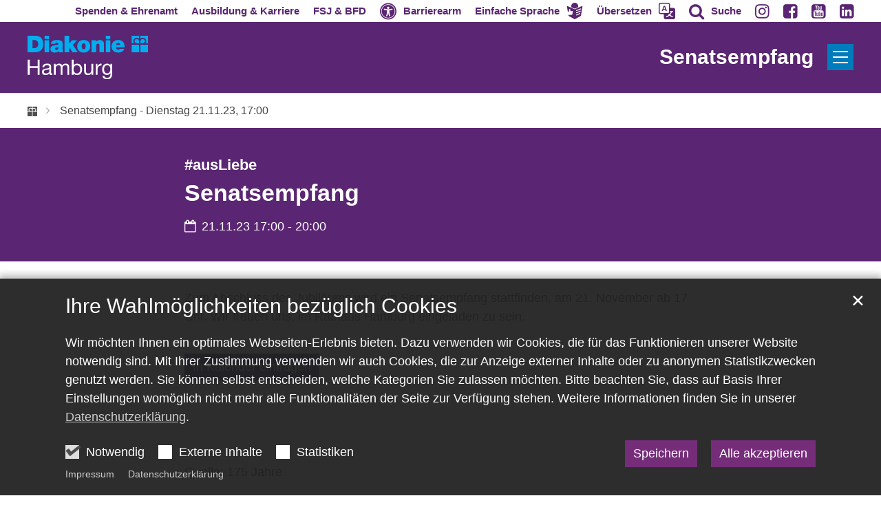

--- FILE ---
content_type: text/html;charset=utf-8
request_url: https://www.diakonie-hamburg.de/de/veranstaltung/Senatsempfang-2023.11.21/?instancedate=1700582400000
body_size: 25232
content:
<!DOCTYPE html>
<html lang="de" class="noscript v-wisteria">
<head>

<noscript><style>html.noscript .hide-noscript { display: none !important; }</style></noscript>
<script>document.documentElement.classList.remove("noscript");document.documentElement.classList.add("hasscript");</script>
<script>mercury = function(){var n=function(){var n=[];return{ready: function(t){n.push(t)},getInitFunctions: function(){return n}}}(),t=function(t){if("function"!=typeof t) return n;n.ready(t)};return t.getInitFunctions=function(){return n.getInitFunctions()},t.ready=function(n){this(n)},t}();var __isOnline=true,__scriptPath="/export/system/modules/alkacon.mercury.theme/js/mercury.js"</script>
<script async src="/export/system/modules/alkacon.mercury.theme/js/mercury.js_724661357.js"></script>
<title>Diakonie Hamburg | Senatsempfang - Dienstag 21.11.23, 17:00</title>

<meta charset="UTF-8">
<meta http-equiv="X-UA-Compatible" content="IE=edge">

<meta name="viewport" content="width=device-width, initial-scale=1.0, viewport-fit=cover">
<meta name="description" content="Zum Abschluss des Jubiläums wird ein Senatsempfang stattfinden, am 21. November ab 17 Uhr. Wir freuen uns, im Rathaus Hamburg eingeladen zu sein.">
<meta name="robots" content="index, follow">
<meta name="revisit-after" content="7 days">

<meta property="og:title" content="#ausLiebe : Senatsempfang - 21.11.23, 17:00">
<meta property="og:description" content="Zum Abschluss des Jubiläums wird ein Senatsempfang stattfinden, am 21. November ab 17 Uhr. Wir freuen uns, im Rathaus Hamburg eingeladen zu sein.">
<meta property="og:type" content="article">
<meta property="og:locale" content="de_DE"><script defer src="https://translate-cdn.eye-able.com/eye-able-translate.js"></script>
<script>var eyeAble_commonConfig = {"spinner": true,"spinnerText": "Seite wird übersetzt","spinnerError": "Übersetzen ist aktuell nicht möglich."};var eyeAble_easyspeechConfig = {"original": "Original","easyspeech": "Einfache Sprache","keepActivated": true};var eyeAble_translateConfig = {"langs": "de,en,tr,ru,ar"};</script>
<script defer src="/export/system/modules/alkacon.mercury.extension.accessibility/resources/js/accessibility.js"></script>
<script async src="/export/system/modules/alkacon.mercury.extension.accessibility/resources/eye-able/public/js/eyeAble.js"></script><script>var eyeAble_pluginConfig = {"blacklistFontsize":".slide-wrapper, .copyright, .image-copyright, header *, footer *","userLang":"de","fontsizeThreshold":5,"customText":{"tipMainTxt":"Die Darstellung dieser Webseite individuell anpassen! Klicken zum Öffnen.","tipMain":"Barrierefreie Nutzung"},"topPosition":"200px","customMobileFeatures":{"OneClick":true,"SettingsTopIcon":false,"Bluefilter":false,"Reader":true,"Magnifier":false,"Contrast":true,"InfoTopIcon":true,"FontSizeLimit":15,"ColorCorrection":false,"Sitemap":false,"MoreFunctions":false,"FontSize":true,"TabNav":false,"HideImages":false,"id":"CustomMobile","Nightmode":true},"maxMagnification":20,"forceInlineColor":true,"blacklistScreenReader":".type-slider","license":{"www.diakonie-hamburg.de":"0D66fa7a32ivhKm2"},"customDesktopFeatures":{"OneClick":true,"SettingsTopIcon":false,"Bluefilter":false,"Reader":true,"Magnifier":false,"Contrast":true,"InfoTopIcon":true,"FontSizeLimit":20,"ColorCorrection":false,"Sitemap":false,"MoreFunctions":true,"FontSize":true,"TabNav":false,"HideImages":false,"id":"CustomDesktop","Nightmode":true},"maxMobileMagnification":3,"pluginPath":"/export/system/modules/alkacon.mercury.extension.accessibility/resources/eye-able","blacklistContrast":".nav-toggle > span, .header-image > img, #nav-toggle-group *, #topcontrol","sRTextlist":".sr-text, .sr-only","disableZoom":true,"customFeatures":true,"mainIconAlt":2,"mobileBottomPosition":"10%","sRStartElement":"main"};function openEA() {var els = document.querySelectorAll('.eyeAble_customToolOpenerClass');Array.prototype.forEach.call(els, function(el, i){el.addEventListener('keydown', function(event) {if (event.keyCode === 13) {event.preventDefault();EyeAbleAPI.toggleToolbar();}});el.addEventListener('click', function(event) {event.preventDefault();});});}if (document.readyState != 'loading'){openEA();} else {document.addEventListener('DOMContentLoaded', openEA);}</script>
<link rel="stylesheet" href="/export/system/modules/alkacon.mercury.theme/css/awesome-full.min.css_1054659639.css">
<link rel="stylesheet" href="/export/system/modules/alkacon.mercury.customer.dhh/css/dhh.min.css_606319936.css">
<link rel="preload" as="font" type="font/woff2" href="/export/system/modules/alkacon.mercury.theme/fonts/awesome-full.woff2?v=my-1" crossorigin>
<link rel="stylesheet" href="/export/system/modules/alkacon.mercury.extension.accessibility/resources/css/translate.css_580204751.css">
<link rel="stylesheet" media="(max-width: 763.8px)" href="/export/system/modules/alkacon.mercury.extension.accessibility/resources/css/translate-mobile-nav.css_580204815.css">
<link rel="apple-touch-icon" sizes="180x180" href="/export/sites/diakonie/favicon.png_1737297921.png">
<link rel="icon" type="image/png" sizes="32x32" href="/export/sites/diakonie/favicon.png_642975561.png">
<link rel="icon" type="image/png" sizes="16x16" href="/export/sites/diakonie/favicon.png_897707255.png">
</head>
<body>

<a class="btn visually-hidden-focusable-fixed" id="skip-to-content" href="#main-content">Zum Inhalt springen</a><div  id="mercury-page" >
<header class="area-header bh header-notfixed lp-l ls-2 lsr-wide ls-col show-title title-right meta-above meta-right  fix-sm bc-left has-margin">
<div class="header-group sticky csssetting"><div class="head notfixed">
<div class="h-meta">
<div class="full-container" >
<div class="element type-linksequence pivot ls-row no-icon cap-upper header-links">
<ul ><li class="ls-li li-nav-bc-akzent1 nav-hidden-lg"><a href="https://stiftung.diakonie-hamburg.de/" class="nav-bc-akzent1 nav-hidden-lg" title="Spenden & Ehrenamtlich engagieren" target="_blank" rel="noopener"><span class="ls-item"><span>Spenden & Ehrenamt</span></span></a></li><li class="ls-li li-nav-bc-akzent7 nav-hidden-lg"><a href="https://karriere.diakonie-hamburg.de/" class="nav-bc-akzent7 nav-hidden-lg" title="Jobangebote & Ausbildungsplätze" target="_blank" rel="noopener"><span class="ls-item"><span>Ausbildung & Karriere</span></span></a></li><li class="ls-li li-nav-bc-akzent10 nav-hidden-lg"><a href="https://fsj.diakonie-hamburg.de/" class="nav-bc-akzent10 nav-hidden-lg" title="Freiwilliges Soziales Jahr & Bundesfreiwilligendienst" target="_blank" rel="noopener"><span class="ls-item"><span>FSJ & BFD</span></span></a></li><li class="ls-li li-eyeAble_customToolOpenerClass"><a href="javascript:void(0)" class="eyeAble_customToolOpenerClass" title="Werkzeuge für die barrierearme Darstellung dieser Webseite nutzen"><span class="ls-item"><span class="ls-icon ico fa fa-universal-access" aria-hidden="true"></span><span>Barrierearm</span></span></a></li><li class="ls-li li-eyeAble_easyspeechToolOpenerClass"><a href="javascript:void(0)" class="eyeAble_easyspeechToolOpenerClass" title="Diese Webseite in leichte Sprache übersetzen"><span class="ls-item icon-last"><span class="ls-icon icon-last ico ico-svg ico-inline ico-my-easy-language" aria-hidden="true"><svg width="32" height="32" viewBox="0 0 32 32" ><path d="m9.66 8.67 2.1.92 4.1 1.82q.13.05.25.01l2.88-1.28 3.4-1.5c.08-.05.18-.14.2-.23q.33-1.37.08-2.78a6.7 6.7 0 0 0-2.06-3.8A6.7 6.7 0 0 0 13.26.6a6.8 6.8 0 0 0-4.04 6.2l-.04.02.21 1.54q.03.23.26.32zm20.42-2.18a2 2 0 0 0-.54.13l-8.61 3.83-4.84 2.14a.3.3 0 0 1-.21-.01l-1.57-.7L3.62 7.14q-.67-.31-1.36-.6A.94.94 0 0 0 .98 7.56l.12.75.79 4.56q.3 1.79.63 3.58l.23 1.29q.42-.13.82-.2a.7.7 0 0 0 .56-.46l1.2-2.7.06-.26-.16-1.32q-.06-.49.34-.73c.35-.22.7-.14 1.02.06.56.35.89.9 1.03 1.53.13.57.1 1.16.02 1.73q-.09.47.05.93.05.16.2.13l2.07-.25 1.73-.17a1 1 0 0 1 .32.04c.28.12.52.57.49.92a1 1 0 0 1-.61.79l-.14.05c.25.32.48.62.4 1.03q-.13.58-.78.78c.36.24.68.5.55.97q-.18.62-.88.71l.13.15q.16.19.27.39a.9.9 0 0 1-.69 1.29q-.83.12-1.67.2c-.71.08-1.44.13-2.14.26q-1.1.17-2.13-.21-.54-.2-1.12-.37l.01.13.25 1.41q.03.29.1.56c.1.41.4.6.75.8l7.26 3.96 3.83 2.08q.11.05.22.01l5.18-2.83 6.16-3.36q.48-.26.55-.79l.87-5.04.95-5.4.9-5.12q.17-.96.31-1.9a.9.9 0 0 0-.94-1.05zm-4.01 15.2-6.32 2.83a1 1 0 0 1-.33.07.83.83 0 0 1-.34-1.58l6.3-2.83a.83.83 0 1 1 .69 1.5m.86-4.55-7.24 3.09a.83.83 0 0 1-.65-1.53l7.25-3.08a.83.83 0 1 1 .64 1.52m.98-4.42-8.24 3.27a.83.83 0 0 1-1.08-.47.83.83 0 0 1 .47-1.07l8.24-3.27a.83.83 0 1 1 .61 1.54"/></svg></span><span>Einfache Sprache</span></span></a></li><li class="ls-li li-eyeAble_translationToolOpenerClass"><a href="javascript:void(0)" class="eyeAble_translationToolOpenerClass" title="Diese Webseite in eine andere Sprache übersetzen"><span class="ls-item icon-last"><span class="ls-icon icon-last ico ico-svg ico-inline ico-bi-translate" aria-hidden="true"><svg width="16" height="16" viewBox="0 0 16 16" ><path d="M4.55 6.71 4.1 8H3l1.86-5h1.29L8 8H6.83L6.4 6.71zm1.63-.73L5.5 3.96h-.05l-.68 2.02z"/><path d="M0 2a2 2 0 0 1 2-2h7a2 2 0 0 1 2 2v3h3a2 2 0 0 1 2 2v7a2 2 0 0 1-2 2H7a2 2 0 0 1-2-2v-3H2a2 2 0 0 1-2-2zm2-1a1 1 0 0 0-1 1v7a1 1 0 0 0 1 1h7a1 1 0 0 0 1-1V2a1 1 0 0 0-1-1zm7.14 10q.29.45.63.84-1.12.86-2.77 1.3c.18.21.45.63.56.86a9 9 0 0 0 2.88-1.5 7 7 0 0 0 2.93 1.48c.13-.26.42-.68.63-.9a7 7 0 0 1-2.82-1.28 8 8 0 0 0 1.62-2.75H14V8h-3v1.05h.77a7 7 0 0 1-1.28 2.13l-.41-.5a2 2 0 0 1-.94.31"/></svg></span><span>Übersetzen</span></span></a></li><li class="ls-li"><a href="/de/suche/" title="Auf Diakonie Hamburg nach einem Thema suchen"><span class="ls-item"><span class="ls-icon ico fa fa-search" aria-hidden="true"></span><span>Suche</span></span></a></li><li class="ls-li"><a href="https://www.instagram.com/diakoniehh/" title="Instagram" target="_blank" rel="noopener"><span class="ls-item"><span class="ls-icon ico fa fa-instagram" aria-hidden="true"></span></span></a></li><li class="ls-li"><a href="https://www.facebook.com/DiakonieHH/" title="Facebook" target="_blank" rel="noopener"><span class="ls-item"><span class="ls-icon ico fa fa-facebook-square" aria-hidden="true"></span></span></a></li><li class="ls-li"><a href="https://www.youtube.com/user/DiakonieHH" title="YouTube" target="_blank" rel="noopener"><span class="ls-item"><span class="ls-icon ico fa fa-youtube-square" aria-hidden="true"></span></span></a></li><li class="ls-li"><a href="https://www.linkedin.com/company/diakonie-hamburg/posts/?feedView=all" title="Linkedin" target="_blank" rel="noopener"><span class="ls-item"><span class="ls-icon ico fa fa-linkedin-square" aria-hidden="true"></span></span></a></li></ul></div>
</div></div><div class="h-logo-row full-container"><div class="h-logo-col"><div class="h-logo p-xs-12 p-lg-2" ><a href="/de/start/" class="imglink" title="Zur Startseite">
<div class="header-image image-src-box presized" style="padding-bottom: 35.88235%;" >
<img src="/export/sites/diakonie/.galleries/bilder/Logos/dhh_whitetxt.svg" loading="lazy" width="680" height="244" class=" or-ls"
         alt="Logo der Diakonie Hamburg mit weißer Schrift.">
</div></a></div></div><div class="h-title-col"><div class="h-title">Senatsempfang </div></div><div class="h-toggle-col"><span id="nav-toggle-label-open" class="nav-toggle-label"><button class="nav-toggle-btn" aria-expanded="false" aria-controls="nav-toggle-group"><span class="nav-toggle"><span class="nav-burger">Show / hide navigation</span></span></button></span></div></div><div class="h-title-row"><div class="full-container"><div class="h-title">Senatsempfang </div></div></div></div></div>
<div class="h-bc"><div class="full-container">
<div class="element type-nav-breadcrumbs hidden-xs-sm-md">
<ul class="nav-breadcrumbs">
<li><a href="/de/"><img src="/export/sites/diakonie/.galleries/bilder/kronenkreuz.svg" height="12" width="12" alt="Diakonie Kronenkreuz" title="Diakonie - Start"/></a></li>
<li><a href="/de/veranstaltung/Senatsempfang-2023.11.21/?instancedate=1700582400000">Senatsempfang  - Dienstag 21.11.23, 17:00</a></li></ul>
<script type="application/ld+json">{"itemListElement":[{"item":"https://www.diakonie-hamburg.de/de/","@type":"ListItem","name":"Diakonie - Start","position":"1"},{"item":{"name":"Senatsempfang  - Dienstag 21.11.23, 17:00","@id":"https://www.diakonie-hamburg.de/de/veranstaltung/Senatsempfang-2023.11.21/?instancedate=1700582400000"},"@type":"ListItem","position":2}],"@type":"BreadcrumbList","@context":"http://schema.org"}</script>
</div>
</div>
                        </div><div class="h-nav" id="nav-toggle-group">
<div class="nav-main-container" ><nav class="nav-main-group has-sidelogo ">
<div class="nav-menu-header"><div class="nav-menu-toggle"><span id="nav-toggle-label-close" class="nav-toggle-label"><button class="nav-toggle-btn" aria-expanded="false" aria-controls="nav-toggle-group"><span class="nav-toggle"><span class="nav-burger">Navigation anzeigen / ausblenden</span></span></button></span></div><div class="nav-menu-logo"><a href="/de/start/" class="mobile-logolink" title="Zur Startseite">
<div class="img-responsive image-src-box presized" style="padding-bottom: 35.88235%;" >
<img src="/export/sites/diakonie/.galleries/bilder/Logos/dhh_whitetxt.svg" loading="lazy" width="680" height="244" class=" or-ls"
         alt="Logo der Diakonie Hamburg mit weißer Schrift.">
</div></a></div></div>
<ul class="nav-main-items cap-css no-search">
<li class="nav-first expand">
<a href="/de/rat-und-hilfe/" id="label_26b3f2ef_0" class="nav-label">Beratung &amp; Hilfe</a><a href="/de/rat-und-hilfe/" role="button" aria-expanded="false" aria-controls="nav_26b3f2ef_0" aria-label="Unterebenen von Beratung &amp; Hilfe anzeigen / ausblenden">&nbsp;</a>
<ul class="nav-menu no-mega" id="nav_26b3f2ef_0" aria-label="Beratung &amp; Hilfe">
<li class="expand">
<a href="/de/rat-und-hilfe/alkohol-sucht/" id="label_26b3f2ef_1" class="nav-label">Alkohol, Drogen und Suchthilfe</a><a href="/de/rat-und-hilfe/alkohol-sucht/" role="button" aria-expanded="false" aria-controls="nav_26b3f2ef_1" aria-label="Unterebenen von Alkohol, Drogen und Suchthilfe anzeigen / ausblenden">&nbsp;</a>
<ul class="nav-menu no-mega" id="nav_26b3f2ef_1" aria-label="Alkohol, Drogen und Suchthilfe">
<li class="expand">
<a href="/de/rat-und-hilfe/alkohol-sucht/alkohol/" id="label_26b3f2ef_2" class="nav-label">Alkohol</a><a href="/de/rat-und-hilfe/alkohol-sucht/alkohol/" role="button" aria-expanded="false" aria-controls="nav_26b3f2ef_2" aria-label="Unterebenen von Alkohol anzeigen / ausblenden">&nbsp;</a>
<ul class="nav-menu no-mega" id="nav_26b3f2ef_2" aria-label="Alkohol">
<li><a href="/de/rat-und-hilfe/alkohol-sucht/alkohol/unsere-hilfsangebote/">Unsere Hilfsangebote</a></li></ul>
</li>
<li><a href="/de/rat-und-hilfe/alkohol-sucht/glueckspielsucht-und-kaufsucht/">Glückspiel- und Kaufsucht</a></li>
<li><a href="/de/rat-und-hilfe/alkohol-sucht/medikamenten-abhaengigkeit/">Medikamenten-Abhängigkeit</a></li>
<li><a href="/de/rat-und-hilfe/alkohol-sucht/illegale-drogen/">Illegale Drogen</a></li>
<li class="expand">
<a href="/de/rat-und-hilfe/alkohol-sucht/unsere-hilfsangebote/" id="label_26b3f2ef_7" class="nav-label">Unsere Hilfsangebote</a><a href="/de/rat-und-hilfe/alkohol-sucht/unsere-hilfsangebote/" role="button" aria-expanded="false" aria-controls="nav_26b3f2ef_7" aria-label="Unterebenen von Unsere Hilfsangebote anzeigen / ausblenden">&nbsp;</a>
<ul class="nav-menu no-mega" id="nav_26b3f2ef_7" aria-label="Unsere Hilfsangebote">
<li><a href="/de/rat-und-hilfe/alkohol-sucht/unsere-hilfsangebote/suchtberatungsstellen/">Suchtberatungsstellen</a></li>
<li><a href="/de/rat-und-hilfe/alkohol-sucht/unsere-hilfsangebote/qualifizierter-entzug/">Qualifizierter Entzug</a></li>
<li><a href="/de/rat-und-hilfe/alkohol-sucht/unsere-hilfsangebote/stationaere-behandlungseinrichtungen-und-tageskliniken/">Stationäre Behandlungseinrichtungen und Tageskliniken</a></li>
<li><a href="/de/rat-und-hilfe/alkohol-sucht/unsere-hilfsangebote/vorsorge-und-nachsorgeeinrichtungen/">Vorsorge- und Nachsorgeeinrichtungen</a></li>
<li><a href="/de/rat-und-hilfe/alkohol-sucht/unsere-hilfsangebote/weitere-einrichtungen/">Weitere Einrichtungen</a></li></ul>
</li></ul>
</li>
<li class="expand">
<a href="/de/rat-und-hilfe/auslaendische-abschluesse/" id="label_26b3f2ef_13" class="nav-label">Ausländische Abschlüsse</a><a href="/de/rat-und-hilfe/auslaendische-abschluesse/" role="button" aria-expanded="false" aria-controls="nav_26b3f2ef_13" aria-label="Unterebenen von Ausländische Abschlüsse anzeigen / ausblenden">&nbsp;</a>
<ul class="nav-menu no-mega" id="nav_26b3f2ef_13" aria-label="Ausländische Abschlüsse">
<li><a href="/de/rat-und-hilfe/auslaendische-abschluesse/Terminvereinbarung-und-Kontakt/">Terminvereinbarung und Kontakt</a></li></ul>
</li>
<li class="expand">
<a href="/de/rat-und-hilfe/behoerdenhilfe/" id="label_26b3f2ef_15" class="nav-label">Behördenhilfe</a><a href="/de/rat-und-hilfe/behoerdenhilfe/" role="button" aria-expanded="false" aria-controls="nav_26b3f2ef_15" aria-label="Unterebenen von Behördenhilfe anzeigen / ausblenden">&nbsp;</a>
<ul class="nav-menu no-mega" id="nav_26b3f2ef_15" aria-label="Behördenhilfe">
<li class="expand">
<a href="/de/rat-und-hilfe/behoerdenhilfe/aemterlotsen-ehrenamtliche-mitarbeitende-begleiten-zu-hamburger-behoerden/" id="label_26b3f2ef_16" class="nav-label">Ämterlotsen – ehrenamtliche Mitarbeitende begleiten zu Hamburger Behörden</a><a href="/de/rat-und-hilfe/behoerdenhilfe/aemterlotsen-ehrenamtliche-mitarbeitende-begleiten-zu-hamburger-behoerden/" role="button" aria-expanded="false" aria-controls="nav_26b3f2ef_16" aria-label="Unterebenen von Ämterlotsen – ehrenamtliche Mitarbeitende begleiten zu Hamburger Behörden anzeigen / ausblenden">&nbsp;</a>
<ul class="nav-menu no-mega" id="nav_26b3f2ef_16" aria-label="Ämterlotsen – ehrenamtliche Mitarbeitende begleiten zu Hamburger Behörden">
<li><a href="/de/rat-und-hilfe/behoerdenhilfe/aemterlotsen-ehrenamtliche-mitarbeitende-begleiten-zu-hamburger-behoerden/aemterlotsen-gesucht/">Ämterlotsen gesucht</a></li>
<li><a href="/de/rat-und-hilfe/behoerdenhilfe/aemterlotsen-ehrenamtliche-mitarbeitende-begleiten-zu-hamburger-behoerden/interview/">Interview</a></li>
<li><a href="/de/rat-und-hilfe/behoerdenhilfe/aemterlotsen-ehrenamtliche-mitarbeitende-begleiten-zu-hamburger-behoerden/geschichte/">Geschichte</a></li></ul>
</li>
<li><a href="/de/rat-und-hilfe/behoerdenhilfe/anerkennung-auslaendischer-abschluesse/">Anerkennung ausländischer Abschlüsse</a></li></ul>
</li>
<li class="expand">
<a href="/de/rat-und-hilfe/beziehungsprobleme/" id="label_26b3f2ef_21" class="nav-label">Beziehungsprobleme</a><a href="/de/rat-und-hilfe/beziehungsprobleme/" role="button" aria-expanded="false" aria-controls="nav_26b3f2ef_21" aria-label="Unterebenen von Beziehungsprobleme anzeigen / ausblenden">&nbsp;</a>
<ul class="nav-menu no-mega" id="nav_26b3f2ef_21" aria-label="Beziehungsprobleme">
<li><a href="/de/rat-und-hilfe/beziehungsprobleme/paarberatung/">Paarberatung</a></li></ul>
</li>
<li><a href="/de/rat-und-hilfe/demenz/">Demenz</a></li>
<li class="expand">
<a href="/de/rat-und-hilfe/familien/" id="label_26b3f2ef_24" class="nav-label">Familien</a><a href="/de/rat-und-hilfe/familien/" role="button" aria-expanded="false" aria-controls="nav_26b3f2ef_24" aria-label="Unterebenen von Familien anzeigen / ausblenden">&nbsp;</a>
<ul class="nav-menu no-mega" id="nav_26b3f2ef_24" aria-label="Familien">
<li><a href="/de/rat-und-hilfe/familien/kita/">Kita</a></li>
<li><a href="/de/rat-und-hilfe/familien/schule/">Schule</a></li>
<li class="expand">
<a href="/de/rat-und-hilfe/familien/jugendliche/" id="label_26b3f2ef_27" class="nav-label">Jugendliche</a><a href="/de/rat-und-hilfe/familien/jugendliche/" role="button" aria-expanded="false" aria-controls="nav_26b3f2ef_27" aria-label="Unterebenen von Jugendliche anzeigen / ausblenden">&nbsp;</a>
<ul class="nav-menu no-mega" id="nav_26b3f2ef_27" aria-label="Jugendliche">
<li class="expand">
<a href="/de/rat-und-hilfe/familien/jugendliche/beratung/" id="label_26b3f2ef_28" class="nav-label">Beratung</a><a href="/de/rat-und-hilfe/familien/jugendliche/beratung/" role="button" aria-expanded="false" aria-controls="nav_26b3f2ef_28" aria-label="Unterebenen von Beratung anzeigen / ausblenden">&nbsp;</a>
<ul class="nav-menu no-mega" id="nav_26b3f2ef_28" aria-label="Beratung">
<li><a href="/de/rat-und-hilfe/familien/jugendliche/beratung/allgemeine-lebensberatung/">Allgemeine Lebensberatung</a></li>
<li><a href="/de/rat-und-hilfe/familien/jugendliche/beratung/schulden/">Schulden</a></li>
<li><a href="/de/rat-und-hilfe/familien/jugendliche/beratung/sucht/">Sucht</a></li></ul>
</li>
<li><a href="/de/rat-und-hilfe/familien/jugendliche/freizeit-ferien/">Freizeit &amp; Ferien</a></li>
<li><a href="/de/rat-und-hilfe/familien/jugendliche/fsj-bfd/">FSJ BFD</a></li>
<li><a href="/de/rat-und-hilfe/familien/jugendliche/ausbildung-und-beruf/">Ausbildung und Beruf</a></li></ul>
</li>
<li class="expand">
<a href="/de/rat-und-hilfe/familien/erziehungsfragen/" id="label_26b3f2ef_35" class="nav-label">Erziehungsfragen</a><a href="/de/rat-und-hilfe/familien/erziehungsfragen/" role="button" aria-expanded="false" aria-controls="nav_26b3f2ef_35" aria-label="Unterebenen von Erziehungsfragen anzeigen / ausblenden">&nbsp;</a>
<ul class="nav-menu no-mega" id="nav_26b3f2ef_35" aria-label="Erziehungsfragen">
<li><a href="/de/rat-und-hilfe/familien/erziehungsfragen/erziehungsberatungsstellen/">Erziehungsberatungsstellen</a></li></ul>
</li>
<li><a href="/de/rat-und-hilfe/familien/familienzentren/">Familienzentren</a></li>
<li><a href="/de/rat-und-hilfe/familien/pflege/">Senioren</a></li></ul>
</li>
<li class="expand">
<a href="/de/rat-und-hilfe/frauen/" id="label_26b3f2ef_39" class="nav-label">Frauen</a><a href="/de/rat-und-hilfe/frauen/" role="button" aria-expanded="false" aria-controls="nav_26b3f2ef_39" aria-label="Unterebenen von Frauen anzeigen / ausblenden">&nbsp;</a>
<ul class="nav-menu no-mega" id="nav_26b3f2ef_39" aria-label="Frauen">
<li class="expand">
<a href="/de/rat-und-hilfe/frauen/frauenhaus/" id="label_26b3f2ef_40" class="nav-label">Frauenhaus</a><a href="/de/rat-und-hilfe/frauen/frauenhaus/" role="button" aria-expanded="false" aria-controls="nav_26b3f2ef_40" aria-label="Unterebenen von Frauenhaus anzeigen / ausblenden">&nbsp;</a>
<ul class="nav-menu no-mega" id="nav_26b3f2ef_40" aria-label="Frauenhaus">
<li class="expand">
<a href="/de/rat-und-hilfe/frauen/frauenhaus/das-frauenhaus-des-diakonischen-werks/" id="label_26b3f2ef_41" class="nav-label">Das Frauenhaus des Diakonischen Werkes</a><a href="/de/rat-und-hilfe/frauen/frauenhaus/das-frauenhaus-des-diakonischen-werks/" role="button" aria-expanded="false" aria-controls="nav_26b3f2ef_41" aria-label="Unterebenen von Das Frauenhaus des Diakonischen Werkes anzeigen / ausblenden">&nbsp;</a>
<ul class="nav-menu no-mega" id="nav_26b3f2ef_41" aria-label="Das Frauenhaus des Diakonischen Werkes">
<li><a href="/de/rat-und-hilfe/frauen/frauenhaus/das-frauenhaus-des-diakonischen-werks/unser-haus/">Unser Haus</a></li>
<li><a href="/de/rat-und-hilfe/frauen/frauenhaus/das-frauenhaus-des-diakonischen-werks/unsere-hilfen/">Unsere Hilfen</a></li>
<li><a href="/de/rat-und-hilfe/frauen/frauenhaus/das-frauenhaus-des-diakonischen-werks/aktuelles-presse/">Aktuelles/Presse</a></li>
<li><a href="/de/rat-und-hilfe/frauen/frauenhaus/das-frauenhaus-des-diakonischen-werks/spenden/">Spenden</a></li>
<li><a href="/de/rat-und-hilfe/frauen/frauenhaus/das-frauenhaus-des-diakonischen-werks/wohnungen-fuer-frauen/">Wohnungen für Frauen</a></li>
<li><a href="/de/rat-und-hilfe/frauen/frauenhaus/das-frauenhaus-des-diakonischen-werks/was-sie-mitbringen-sollten/">Was Sie mitbringen sollten</a></li></ul>
</li>
<li><a href="/de/rat-und-hilfe/frauen/frauenhaus/sie-sind-akut-bedroht-bitte-rufen-sie-die-polizei-110/">Sie sind akut bedroht? Bitte rufen Sie die Polizei 110</a></li>
<li><a href="/de/rat-und-hilfe/frauen/frauenhaus/wo-sie-sonst-noch-hilfe-finden/">Wo Sie sonst noch Hilfe finden</a></li></ul>
</li>
<li class="expand">
<a href="/de/rat-und-hilfe/frauen/schwangerschaft-und-schwangerschaftskonflikt-beratung/" id="label_26b3f2ef_50" class="nav-label">Schwangerschaft und Schwangerschaftskonfliktberatung</a><a href="/de/rat-und-hilfe/frauen/schwangerschaft-und-schwangerschaftskonflikt-beratung/" role="button" aria-expanded="false" aria-controls="nav_26b3f2ef_50" aria-label="Unterebenen von Schwangerschaft und Schwangerschaftskonfliktberatung anzeigen / ausblenden">&nbsp;</a>
<ul class="nav-menu no-mega" id="nav_26b3f2ef_50" aria-label="Schwangerschaft und Schwangerschaftskonfliktberatung">
<li><a href="/de/rat-und-hilfe/frauen/schwangerschaft-und-schwangerschaftskonflikt-beratung/beratung-und-hilfe-fuer-schwangere-und-paare/">Beratung und Hilfe für Schwangere und Paare</a></li>
<li><a href="/de/rat-und-hilfe/frauen/schwangerschaft-und-schwangerschaftskonflikt-beratung/beratung-im-schwangerschaftskonflikt/">Beratung im Schwangerschaftskonflikt</a></li>
<li class="expand">
<a href="/de/rat-und-hilfe/frauen/schwangerschaft-und-schwangerschaftskonflikt-beratung/videoberatung/" id="label_26b3f2ef_53" class="nav-label">Videoberatung</a><a href="/de/rat-und-hilfe/frauen/schwangerschaft-und-schwangerschaftskonflikt-beratung/videoberatung/" role="button" aria-expanded="false" aria-controls="nav_26b3f2ef_53" aria-label="Unterebenen von Videoberatung anzeigen / ausblenden">&nbsp;</a>
<ul class="nav-menu no-mega" id="nav_26b3f2ef_53" aria-label="Videoberatung">
<li><a href="/de/rat-und-hilfe/frauen/schwangerschaft-und-schwangerschaftskonflikt-beratung/videoberatung/index.html">Videoberatung</a></li></ul>
</li></ul>
</li>
<li><a href="/de/rat-und-hilfe/frauen/hilfe-fuer-schwangere-frauen-in-einer-notlage/">Hilfe für schwangere Frauen in einer Notlage</a></li></ul>
</li>
<li><a href="/de/rat-und-hilfe/hartz-iv/">Bürgergeld / Hartz IV</a></li>
<li><a href="/de/rat-und-hilfe/jugend/">Jugend</a></li>
<li class="expand">
<a href="/de/rat-und-hilfe/kita/" id="label_26b3f2ef_58" class="nav-label">Kita</a><a href="/de/rat-und-hilfe/kita/" role="button" aria-expanded="false" aria-controls="nav_26b3f2ef_58" aria-label="Unterebenen von Kita anzeigen / ausblenden">&nbsp;</a>
<ul class="nav-menu no-mega" id="nav_26b3f2ef_58" aria-label="Kita">
<li><a href="/de/rat-und-hilfe/kita/das-kita-brueckenjahr/">Das Kita-Brückenjahr</a></li></ul>
</li>
<li><a href="/de/rat-und-hilfe/krankenhaus/">Krankenhaus</a></li>
<li class="expand">
<a href="/de/rat-und-hilfe/menschen-mit-behinderung/" id="label_26b3f2ef_61" class="nav-label">Menschen mit Behinderung</a><a href="/de/rat-und-hilfe/menschen-mit-behinderung/" role="button" aria-expanded="false" aria-controls="nav_26b3f2ef_61" aria-label="Unterebenen von Menschen mit Behinderung anzeigen / ausblenden">&nbsp;</a>
<ul class="nav-menu no-mega" id="nav_26b3f2ef_61" aria-label="Menschen mit Behinderung">
<li><a href="/de/rat-und-hilfe/menschen-mit-behinderung/alltag-gestalten/">Alltag gestalten</a></li>
<li><a href="/de/rat-und-hilfe/menschen-mit-behinderung/arbeit-und-beschaeftigung/">Arbeit und Beschäftigung</a></li>
<li><a href="/de/rat-und-hilfe/menschen-mit-behinderung/wohnen/">Wohnen</a></li>
<li><a href="/de/rat-und-hilfe/menschen-mit-behinderung/familien-und-kinder/">Familien und Kinder</a></li>
<li><a href="/de/rat-und-hilfe/menschen-mit-behinderung/sozialpsychiatrie/">Sozialpsychiatrische Hilfe</a></li></ul>
</li>
<li class="expand">
<a href="/de/rat-und-hilfe/migration/" id="label_26b3f2ef_67" class="nav-label">Migration &amp; Flucht</a><a href="/de/rat-und-hilfe/migration/" role="button" aria-expanded="false" aria-controls="nav_26b3f2ef_67" aria-label="Unterebenen von Migration &amp; Flucht anzeigen / ausblenden">&nbsp;</a>
<ul class="nav-menu no-mega" id="nav_26b3f2ef_67" aria-label="Migration &amp; Flucht">
<li><a href="/de/rat-und-hilfe/migration/migrationsberatung/">Migrationsberatung</a></li>
<li><a href="/de/rat-und-hilfe/migration/arbeiten-in-hamburg/">Arbeiten in Hamburg</a></li>
<li><a href="/de/rat-und-hilfe/migration/aerztliche-praxis/">Ärztliche Praxis für Menschen ohne Papiere</a></li>
<li><a href="/de/rat-und-hilfe/migration/unterstuetzung_familien_migration/">Ehrenamtliche Unterstützung für Familien</a></li>
<li><a href="/de/rat-und-hilfe/migration/auslaendische-studierende/">Ausländische Studierende</a></li>
<li><a href="/de/rat-und-hilfe/migration/beratungsstellen/">Weitere Beratungsstellen der Diakonie</a></li></ul>
</li>
<li class="expand">
<a href="/de/rat-und-hilfe/pflege/" id="label_26b3f2ef_74" class="nav-label">Pflege</a><a href="/de/rat-und-hilfe/pflege/" role="button" aria-expanded="false" aria-controls="nav_26b3f2ef_74" aria-label="Unterebenen von Pflege anzeigen / ausblenden">&nbsp;</a>
<ul class="nav-menu no-mega" id="nav_26b3f2ef_74" aria-label="Pflege">
<li><a href="/de/rat-und-hilfe/pflege/pflegeberatung/">Pflegeberatung</a></li>
<li><a href="/de/rat-und-hilfe/pflege/aktiv-im-alter/">Aktiv im Alter</a></li>
<li class="expand">
<a href="/de/rat-und-hilfe/pflege/die-pflegeangebote-der-diakonie/" id="label_26b3f2ef_77" class="nav-label">Die Pflegeangebote der Diakonie</a><a href="/de/rat-und-hilfe/pflege/die-pflegeangebote-der-diakonie/" role="button" aria-expanded="false" aria-controls="nav_26b3f2ef_77" aria-label="Unterebenen von Die Pflegeangebote der Diakonie anzeigen / ausblenden">&nbsp;</a>
<ul class="nav-menu no-mega" id="nav_26b3f2ef_77" aria-label="Die Pflegeangebote der Diakonie">
<li class="expand">
<a href="/de/rat-und-hilfe/pflege/die-pflegeangebote-der-diakonie/ambulante-pflege/" id="label_26b3f2ef_78" class="nav-label">Ambulante Pflege</a><a href="/de/rat-und-hilfe/pflege/die-pflegeangebote-der-diakonie/ambulante-pflege/" role="button" aria-expanded="false" aria-controls="nav_26b3f2ef_78" aria-label="Unterebenen von Ambulante Pflege anzeigen / ausblenden">&nbsp;</a>
<ul class="nav-menu no-mega" id="nav_26b3f2ef_78" aria-label="Ambulante Pflege">
<li><a href="/de/rat-und-hilfe/pflege/die-pflegeangebote-der-diakonie/ambulante-pflege/was-kostet-das/">Was kostet das?</a></li></ul>
</li>
<li class="expand">
<a href="/de/rat-und-hilfe/pflege/die-pflegeangebote-der-diakonie/tagespflege/" id="label_26b3f2ef_80" class="nav-label">Tagespflege</a><a href="/de/rat-und-hilfe/pflege/die-pflegeangebote-der-diakonie/tagespflege/" role="button" aria-expanded="false" aria-controls="nav_26b3f2ef_80" aria-label="Unterebenen von Tagespflege anzeigen / ausblenden">&nbsp;</a>
<ul class="nav-menu no-mega" id="nav_26b3f2ef_80" aria-label="Tagespflege">
<li><a href="/de/rat-und-hilfe/pflege/die-pflegeangebote-der-diakonie/tagespflege/was-kostet-das/">Was kostet das</a></li></ul>
</li>
<li class="expand">
<a href="/de/rat-und-hilfe/pflege/die-pflegeangebote-der-diakonie/senioren-und-pflegeheime/" id="label_26b3f2ef_82" class="nav-label">Senioren- und Pflegeheime</a><a href="/de/rat-und-hilfe/pflege/die-pflegeangebote-der-diakonie/senioren-und-pflegeheime/" role="button" aria-expanded="false" aria-controls="nav_26b3f2ef_82" aria-label="Unterebenen von Senioren- und Pflegeheime anzeigen / ausblenden">&nbsp;</a>
<ul class="nav-menu no-mega" id="nav_26b3f2ef_82" aria-label="Senioren- und Pflegeheime">
<li><a href="/de/rat-und-hilfe/pflege/die-pflegeangebote-der-diakonie/senioren-und-pflegeheime/kosten-seniorenheim/">Das kostet ein Platz im Pflege-/Seniorenheim</a></li></ul>
</li></ul>
</li>
<li class="expand">
<a href="/de/rat-und-hilfe/pflege/unterstuetzung-fuer-pflegende-angehoerige/" id="label_26b3f2ef_84" class="nav-label">Unterstützung für pflegende Angehörige</a><a href="/de/rat-und-hilfe/pflege/unterstuetzung-fuer-pflegende-angehoerige/" role="button" aria-expanded="false" aria-controls="nav_26b3f2ef_84" aria-label="Unterebenen von Unterstützung für pflegende Angehörige anzeigen / ausblenden">&nbsp;</a>
<ul class="nav-menu no-mega" id="nav_26b3f2ef_84" aria-label="Unterstützung für pflegende Angehörige">
<li class="expand">
<a href="/de/rat-und-hilfe/pflege/unterstuetzung-fuer-pflegende-angehoerige/besuchs-und-begleitdienste/" id="label_26b3f2ef_85" class="nav-label">Besuchs- und Begleitdienste</a><a href="/de/rat-und-hilfe/pflege/unterstuetzung-fuer-pflegende-angehoerige/besuchs-und-begleitdienste/" role="button" aria-expanded="false" aria-controls="nav_26b3f2ef_85" aria-label="Unterebenen von Besuchs- und Begleitdienste anzeigen / ausblenden">&nbsp;</a>
<ul class="nav-menu no-mega" id="nav_26b3f2ef_85" aria-label="Besuchs- und Begleitdienste">
<li><a href="/de/rat-und-hilfe/pflege/unterstuetzung-fuer-pflegende-angehoerige/besuchs-und-begleitdienste/was-ist-ein-seniorpartner/">Was ist ein Seniorpartner</a></li>
<li><a href="/de/rat-und-hilfe/pflege/unterstuetzung-fuer-pflegende-angehoerige/besuchs-und-begleitdienste/freiwilliges-engagement-fuer-aeltere/">Freiwilliges Engagement für Ältere</a></li></ul>
</li>
<li><a href="/de/rat-und-hilfe/pflege/unterstuetzung-fuer-pflegende-angehoerige/kurzzeitpflege/">Kurzzeitpflege</a></li></ul>
</li>
<li class="expand">
<a href="/de/rat-und-hilfe/pflege/wohnen-im-alter/" id="label_26b3f2ef_89" class="nav-label">Wohnen im Alter</a><a href="/de/rat-und-hilfe/pflege/wohnen-im-alter/" role="button" aria-expanded="false" aria-controls="nav_26b3f2ef_89" aria-label="Unterebenen von Wohnen im Alter anzeigen / ausblenden">&nbsp;</a>
<ul class="nav-menu no-mega" id="nav_26b3f2ef_89" aria-label="Wohnen im Alter">
<li class="expand">
<a href="/de/rat-und-hilfe/pflege/wohnen-im-alter/wohnen-mit-service/" id="label_26b3f2ef_90" class="nav-label">Wohnen mit Service</a><a href="/de/rat-und-hilfe/pflege/wohnen-im-alter/wohnen-mit-service/" role="button" aria-expanded="false" aria-controls="nav_26b3f2ef_90" aria-label="Unterebenen von Wohnen mit Service anzeigen / ausblenden">&nbsp;</a>
<ul class="nav-menu no-mega" id="nav_26b3f2ef_90" aria-label="Wohnen mit Service">
<li><a href="/de/rat-und-hilfe/pflege/wohnen-im-alter/wohnen-mit-service/die-einrichtungen/">Unsere Einrichtungen</a></li>
<li><a href="/de/rat-und-hilfe/pflege/wohnen-im-alter/wohnen-mit-service/unsere-leistungen/">Unsere Leistungen</a></li>
<li><a href="/de/rat-und-hilfe/pflege/wohnen-im-alter/wohnen-mit-service/was-kostet-das/">Was kostet das?</a></li></ul>
</li>
<li><a href="/de/rat-und-hilfe/pflege/wohnen-im-alter/seniorenwohnungen-ohne-betreuung/">Seniorenwohnungen ohne Betreuung</a></li>
<li><a href="/de/rat-und-hilfe/pflege/wohnen-im-alter/hilfe-im-haushalt/">Hilfe im Haushalt</a></li>
<li class="expand">
<a href="/de/rat-und-hilfe/pflege/wohnen-im-alter/wohngemeinschaften-mit-pflege/" id="label_26b3f2ef_96" class="nav-label">Ambulant betreute Wohngemeinschaften</a><a href="/de/rat-und-hilfe/pflege/wohnen-im-alter/wohngemeinschaften-mit-pflege/" role="button" aria-expanded="false" aria-controls="nav_26b3f2ef_96" aria-label="Unterebenen von Ambulant betreute Wohngemeinschaften anzeigen / ausblenden">&nbsp;</a>
<ul class="nav-menu no-mega" id="nav_26b3f2ef_96" aria-label="Ambulant betreute Wohngemeinschaften">
<li><a href="/de/rat-und-hilfe/pflege/wohnen-im-alter/wohngemeinschaften-mit-pflege/das-kostet-die-ambulant-betreute-wohngemeinschaft/">Das kostet die ambulant betreute Wohngemeinschaft</a></li></ul>
</li>
<li class="expand">
<a href="/de/rat-und-hilfe/pflege/wohnen-im-alter/wohngemeinschaften-im-seniorenheim/" id="label_26b3f2ef_98" class="nav-label">Wohngemeinschaften im Seniorenheim</a><a href="/de/rat-und-hilfe/pflege/wohnen-im-alter/wohngemeinschaften-im-seniorenheim/" role="button" aria-expanded="false" aria-controls="nav_26b3f2ef_98" aria-label="Unterebenen von Wohngemeinschaften im Seniorenheim anzeigen / ausblenden">&nbsp;</a>
<ul class="nav-menu no-mega" id="nav_26b3f2ef_98" aria-label="Wohngemeinschaften im Seniorenheim">
<li><a href="/de/rat-und-hilfe/pflege/wohnen-im-alter/wohngemeinschaften-im-seniorenheim/das-kostet-die-wohngemeinschaft-im-seniorenheim/">Das kostet die Wohngemeinschaft im Seniorenheim</a></li></ul>
</li></ul>
</li>
<li class="expand">
<a href="/de/rat-und-hilfe/pflege/leben-mit-demenz/" id="label_26b3f2ef_100" class="nav-label">Leben mit Demenz</a><a href="/de/rat-und-hilfe/pflege/leben-mit-demenz/" role="button" aria-expanded="false" aria-controls="nav_26b3f2ef_100" aria-label="Unterebenen von Leben mit Demenz anzeigen / ausblenden">&nbsp;</a>
<ul class="nav-menu no-mega" id="nav_26b3f2ef_100" aria-label="Leben mit Demenz">
<li class="expand">
<a href="/de/rat-und-hilfe/pflege/leben-mit-demenz/beratung/" id="label_26b3f2ef_101" class="nav-label">Beratung</a><a href="/de/rat-und-hilfe/pflege/leben-mit-demenz/beratung/" role="button" aria-expanded="false" aria-controls="nav_26b3f2ef_101" aria-label="Unterebenen von Beratung anzeigen / ausblenden">&nbsp;</a>
<ul class="nav-menu no-mega" id="nav_26b3f2ef_101" aria-label="Beratung">
<li><a href="/de/rat-und-hilfe/pflege/leben-mit-demenz/beratung/demenz-sorgentelefon/">Demenz Sorgentelefon</a></li></ul>
</li>
<li><a href="/de/rat-und-hilfe/pflege/leben-mit-demenz/fuer-angehoerige/">Unterstützung für Angehörige</a></li>
<li><a href="/de/rat-und-hilfe/pflege/leben-mit-demenz/informationsangebote/">Informationsangebote</a></li>
<li class="expand">
<a href="/de/rat-und-hilfe/pflege/leben-mit-demenz/pflege-und-versorgung/" id="label_26b3f2ef_105" class="nav-label">Pflege und Versorgung</a><a href="/de/rat-und-hilfe/pflege/leben-mit-demenz/pflege-und-versorgung/" role="button" aria-expanded="false" aria-controls="nav_26b3f2ef_105" aria-label="Unterebenen von Pflege und Versorgung anzeigen / ausblenden">&nbsp;</a>
<ul class="nav-menu no-mega" id="nav_26b3f2ef_105" aria-label="Pflege und Versorgung">
<li><a href="/de/rat-und-hilfe/pflege/leben-mit-demenz/pflege-und-versorgung/besondere-stationaere-dementenbetreuung/">Besondere stationäre Dementenbetreuung</a></li>
<li><a href="/de/rat-und-hilfe/pflege/leben-mit-demenz/pflege-und-versorgung/das-kostet-ein-heimplatz-und-eine-betreute-wohngemeinschaft/">Das kostet ein Platz im Heim oder in einer betreuten Wohngemeinschaft</a></li></ul>
</li></ul>
</li>
<li class="expand">
<a href="/de/rat-und-hilfe/pflege/begleitung-am-lebensende/" id="label_26b3f2ef_108" class="nav-label">Hospize und palliative Pflege</a><a href="/de/rat-und-hilfe/pflege/begleitung-am-lebensende/" role="button" aria-expanded="false" aria-controls="nav_26b3f2ef_108" aria-label="Unterebenen von Hospize und palliative Pflege anzeigen / ausblenden">&nbsp;</a>
<ul class="nav-menu no-mega" id="nav_26b3f2ef_108" aria-label="Hospize und palliative Pflege">
<li><a href="/de/rat-und-hilfe/pflege/begleitung-am-lebensende/palliative-fachpflege-teams/">Palliative Fachpflege-Teams</a></li>
<li><a href="/de/rat-und-hilfe/pflege/begleitung-am-lebensende/ambulante-hospizdienste-erwachsene/">Ambulante Hospizdienste</a></li>
<li><a href="/de/rat-und-hilfe/pflege/begleitung-am-lebensende/ambulante-hospizdienste-kinder/">Ambulante-Kinder-Hospizdienste</a></li>
<li><a href="/de/rat-und-hilfe/pflege/begleitung-am-lebensende/hospize-erwachsene/">Hospize für Erwachsene</a></li>
<li><a href="/de/rat-und-hilfe/pflege/begleitung-am-lebensende/hospize-kinder/">Hospize für Kinder und Jugendliche</a></li>
<li><a href="/de/rat-und-hilfe/pflege/begleitung-am-lebensende/letztes-zuhause-im-pflegeheim/">Letztes Zuhause im Pflegeheim</a></li>
<li><a href="/de/rat-und-hilfe/pflege/begleitung-am-lebensende/palliativstationen-krankenhaus/">Palliativstationen Krankenhaus</a></li></ul>
</li></ul>
</li>
<li class="expand">
<a href="/de/rat-und-hilfe/prostitution/" id="label_26b3f2ef_116" class="nav-label">Prostitution</a><a href="/de/rat-und-hilfe/prostitution/" role="button" aria-expanded="false" aria-controls="nav_26b3f2ef_116" aria-label="Unterebenen von Prostitution anzeigen / ausblenden">&nbsp;</a>
<ul class="nav-menu no-mega" id="nav_26b3f2ef_116" aria-label="Prostitution">
<li><a href="/de/rat-und-hilfe/prostitution/Sperrgebiet-St.-Pauli/">Fachberatungsstelle Prostitution – Sperrgebiet St. Pauli</a></li>
<li><a href="/de/rat-und-hilfe/prostitution/Sperrgebiet-St.-Georg/">Fachberatungsstelle Prostitution – Sperrgebiet St. Georg</a></li>
<li><a href="/de/rat-und-hilfe/prostitution/fairlove/">FairLove</a></li></ul>
</li>
<li class="expand">
<a href="/de/rat-und-hilfe/psychische-krisen/" id="label_26b3f2ef_120" class="nav-label">Psychische Krisen</a><a href="/de/rat-und-hilfe/psychische-krisen/" role="button" aria-expanded="false" aria-controls="nav_26b3f2ef_120" aria-label="Unterebenen von Psychische Krisen anzeigen / ausblenden">&nbsp;</a>
<ul class="nav-menu no-mega" id="nav_26b3f2ef_120" aria-label="Psychische Krisen">
<li><a href="/de/rat-und-hilfe/psychische-krisen/psychologische-beratung/">Psychologische Beratung</a></li>
<li><a href="/de/rat-und-hilfe/psychische-krisen/unterstuetzung-seelsorge/">Unterstützung &amp; Seelsorge</a></li></ul>
</li>
<li class="expand">
<a href="/de/rat-und-hilfe/schulden/" id="label_26b3f2ef_123" class="nav-label">Schulden</a><a href="/de/rat-und-hilfe/schulden/" role="button" aria-expanded="false" aria-controls="nav_26b3f2ef_123" aria-label="Unterebenen von Schulden anzeigen / ausblenden">&nbsp;</a>
<ul class="nav-menu no-mega" id="nav_26b3f2ef_123" aria-label="Schulden">
<li><a href="/de/rat-und-hilfe/schulden/unser-beratungsangebot/">Unser Beratungsangebot</a></li>
<li><a href="/de/rat-und-hilfe/schulden/informationsveranstaltung/">Informationsveranstaltung</a></li>
<li><a href="/de/rat-und-hilfe/schulden/kosten-der-schuldnerberatung/">Kosten der Schuldnerberatung</a></li>
<li><a href="/de/rat-und-hilfe/schulden/was-koennen-sie-tun/">Was können Sie tun?</a></li>
<li><a href="/de/rat-und-hilfe/schulden/sos-schuelerohneschulden/">SOS – SchülerOhneSchulden</a></li>
<li><a href="/de/rat-und-hilfe/schulden/finanzielle-grundbildung-vermitteln/">Finanzielle Grundbildung vermitteln</a></li></ul>
</li>
<li class="expand">
<a href="/de/rat-und-hilfe/sozialpsychiatrie/" id="label_26b3f2ef_130" class="nav-label">Sozialpsychiatrische Hilfe</a><a href="/de/rat-und-hilfe/sozialpsychiatrie/" role="button" aria-expanded="false" aria-controls="nav_26b3f2ef_130" aria-label="Unterebenen von Sozialpsychiatrische Hilfe anzeigen / ausblenden">&nbsp;</a>
<ul class="nav-menu no-mega" id="nav_26b3f2ef_130" aria-label="Sozialpsychiatrische Hilfe">
<li><a href="/de/rat-und-hilfe/sozialpsychiatrie/ambulante-sozialpsychiatrie-asp/">Assistenz in der Sozialpsychiatrie - ASP</a></li>
<li><a href="/de/rat-und-hilfe/sozialpsychiatrie/arbeit-und-beschaeftigung/">Arbeit und Beschäftigung</a></li>
<li><a href="/de/rat-und-hilfe/sozialpsychiatrie/wohnen/">Wohnen</a></li></ul>
</li>
<li class="expand">
<a href="/de/rat-und-hilfe/wohnungslos/" id="label_26b3f2ef_134" class="nav-label">Wohnungslos &amp; Obdachlos</a><a href="/de/rat-und-hilfe/wohnungslos/" role="button" aria-expanded="false" aria-controls="nav_26b3f2ef_134" aria-label="Unterebenen von Wohnungslos &amp; Obdachlos anzeigen / ausblenden">&nbsp;</a>
<ul class="nav-menu no-mega" id="nav_26b3f2ef_134" aria-label="Wohnungslos &amp; Obdachlos">
<li><a href="/de/rat-und-hilfe/wohnungslos/beratungsstellen/">Beratungsstellen</a></li>
<li><a href="/de/rat-und-hilfe/wohnungslos/niedrigschwellige-angebote/">Überlebenshilfe für obdachlose Menschen</a></li>
<li><a href="/de/rat-und-hilfe/wohnungslos/wohnprojekte/">Wohnprojekte</a></li>
<li><a href="/de/rat-und-hilfe/wohnungslos/weitere-angebote/">Weitere Angebote</a></li></ul>
</li>
<li><a href="/de/rat-und-hilfe/servicecenter/">ServiceCenter</a></li>
<li><a href="/de/rat-und-hilfe/telefonseelsorge/">Telefonseelsorge</a></li>
<li><a href="/de/rat-und-hilfe/hilfe-vor-ort/">Hilfsangebote vor Ort</a></li></ul>
</li>
<li class="expand">
<a href="/de/fachthemen/" id="label_26b3f2ef_142" class="nav-label">Fachthemen</a><a href="/de/fachthemen/" role="button" aria-expanded="false" aria-controls="nav_26b3f2ef_142" aria-label="Unterebenen von Fachthemen anzeigen / ausblenden">&nbsp;</a>
<ul class="nav-menu no-mega" id="nav_26b3f2ef_142" aria-label="Fachthemen">
<li class="expand">
<a href="/de/fachthemen/altenpflege/" id="label_26b3f2ef_143" class="nav-label">Altenpflege</a><a href="/de/fachthemen/altenpflege/" role="button" aria-expanded="false" aria-controls="nav_26b3f2ef_143" aria-label="Unterebenen von Altenpflege anzeigen / ausblenden">&nbsp;</a>
<ul class="nav-menu no-mega" id="nav_26b3f2ef_143" aria-label="Altenpflege">
<li class="expand">
<a href="/de/fachthemen/altenpflege/aktuelle-pflegethemen/" id="label_26b3f2ef_144" class="nav-label">Aktuelle Pflegethemen</a><a href="/de/fachthemen/altenpflege/aktuelle-pflegethemen/" role="button" aria-expanded="false" aria-controls="nav_26b3f2ef_144" aria-label="Unterebenen von Aktuelle Pflegethemen anzeigen / ausblenden">&nbsp;</a>
<ul class="nav-menu no-mega" id="nav_26b3f2ef_144" aria-label="Aktuelle Pflegethemen">
<li class="expand">
<a href="/de/fachthemen/altenpflege/aktuelle-pflegethemen/pflegepolitik-informationen-und-positionen-der-diakonie/" id="label_26b3f2ef_145" class="nav-label">Pflegepolitik: Informationen und Positionen der Diakonie</a><a href="/de/fachthemen/altenpflege/aktuelle-pflegethemen/pflegepolitik-informationen-und-positionen-der-diakonie/" role="button" aria-expanded="false" aria-controls="nav_26b3f2ef_145" aria-label="Unterebenen von Pflegepolitik: Informationen und Positionen der Diakonie anzeigen / ausblenden">&nbsp;</a>
<ul class="nav-menu no-mega" id="nav_26b3f2ef_145" aria-label="Pflegepolitik: Informationen und Positionen der Diakonie">
<li><a href="/de/fachthemen/altenpflege/aktuelle-pflegethemen/pflegepolitik-informationen-und-positionen-der-diakonie/wohlfahrtsverbaende-fordern-neue-seniorenpolitik/">Wohlfahrtsverbände fordern eine neue Seniorenpolitik in der Stadt</a></li>
<li><a href="/de/fachthemen/altenpflege/aktuelle-pflegethemen/pflegepolitik-informationen-und-positionen-der-diakonie/bedauern-ueber-den-start-der-durchfuehrungsverordnung-zur-pruefung-von-pflegeeinrichtungen-in-hamburg/">Bedauern über den Start der Durchführungsverordnung zur Prüfung von Pflegeeinrichtungen in Hamburg</a></li>
<li><a href="/de/fachthemen/altenpflege/aktuelle-pflegethemen/pflegepolitik-informationen-und-positionen-der-diakonie/buendnis-fuer-faire-verguetung-in-der-altenpflege/">Bündnis für faire Vergütung in der Altenpflege</a></li>
<li><a href="/de/fachthemen/altenpflege/aktuelle-pflegethemen/pflegepolitik-informationen-und-positionen-der-diakonie/geplante-durchfuehrungsverordnung-wohn-betreuungsqualitaetsgesetz/">Geplante Durchführungsverordnung zum Wohn-Betreuungsqualitätsgesetz</a></li>
<li><a href="/de/fachthemen/altenpflege/aktuelle-pflegethemen/pflegepolitik-informationen-und-positionen-der-diakonie/roadmap-fuer-die-pflege-die-pflegereform-2021-muss-mutig-sein/">Roadmap für die Pflege: Die Pflegereform 2021 muss mutig sein!</a></li>
<li><a href="/de/fachthemen/altenpflege/aktuelle-pflegethemen/pflegepolitik-informationen-und-positionen-der-diakonie/pflege-fair-behandeln-diakonie-mitarbeitende-in-der-altenhilfe-berichten-ueber-pandemie-erfahrungen/">Pflege fair behandeln! Diakonie-Mitarbeitende in der Altenhilfe berichten über Pandemie-Erfahrungen</a></li>
<li><a href="/de/fachthemen/altenpflege/aktuelle-pflegethemen/pflegepolitik-informationen-und-positionen-der-diakonie/diakonie-dankt-den-alltagsheldinnen-und-helden/">Diakonie dankt den &#034;Alltagsheldinnen und -helden&#034;</a></li>
<li><a href="/de/fachthemen/altenpflege/aktuelle-pflegethemen/pflegepolitik-informationen-und-positionen-der-diakonie/aktionstag-pflege-2018-wir-brauchen-mehr-personal-fuer-eine-gute-pflege/">Aktionstag Pflege 2018: Wir brauchen mehr Personal für eine gute Pflege</a></li>
<li><a href="/de/fachthemen/altenpflege/aktuelle-pflegethemen/pflegepolitik-informationen-und-positionen-der-diakonie/bundesteilhabegesetz-hilflos-zwischen-pflege-und-teilhabe/">Bundesteilhabegesetz: Hilflos zwischen Pflege und Teilhabe</a></li>
<li><a href="/de/fachthemen/altenpflege/aktuelle-pflegethemen/pflegepolitik-informationen-und-positionen-der-diakonie/umgang-mit-sterbenskranken-alten-ist-gradmesser-fuer-humanitaet-einer-gesellschaft/">Umgang mit sterbenskranken Alten ist Gradmesser für Humanität einer Gesellschaft</a></li></ul>
</li>
<li><a href="/de/fachthemen/altenpflege/aktuelle-pflegethemen/gut-verdienen-in-der-altenpflege-nach-tarif/">Gut verdienen in der Altenpflege - nach Tarif</a></li>
<li><a href="/de/fachthemen/altenpflege/aktuelle-pflegethemen/informationen-zur-corona-impfung/">Informationen zur Corona-Impfung</a></li>
<li><a href="/de/fachthemen/altenpflege/aktuelle-pflegethemen/statements-zum-thema-corona-impfung-von-kolleginnen-aus-der-pflege/">Statements zum Thema Corona-Impfung von Kolleg*innen aus der Pflege</a></li>
<li><a href="/de/fachthemen/altenpflege/aktuelle-pflegethemen/arbeiten-in-der-altenpflege-aktuelle-flyer-fuer-fachkraefte-und-auszubildende/">Arbeiten in der Altenpflege: Aktuelle Flyer für Fachkräfte und Auszubildende</a></li>
<li><a href="/de/fachthemen/altenpflege/aktuelle-pflegethemen/ein-besonderer-tag-fuer-einen-dank-an-unsere-pflegekraefte/">Ein besonderer Tag für einen Dank an unsere Pflegekräfte</a></li>
<li><a href="/de/fachthemen/altenpflege/aktuelle-pflegethemen/diakonie-pflegt-startet-eine-neue-kampagne-fuer-die-altenpflege/">Diakonie pflegt startet eine neue Kampagne für die Altenpflege</a></li>
<li><a href="/de/fachthemen/altenpflege/aktuelle-pflegethemen/diakonie-ist-dabei-allianz-fuer-pflege/">Diakonie ist dabei: Allianz für Pflege</a></li>
<li><a href="/de/fachthemen/altenpflege/aktuelle-pflegethemen/digitaler-als-gedacht-die-arbeit-in-der-altenpflege/">Digitaler als gedacht - die Arbeit in der Altenpflege</a></li>
<li><a href="/de/fachthemen/altenpflege/aktuelle-pflegethemen/neue-form-der-pflege-wohngemeinschaft-fuer-hamburg/">Neue Form der Pflege-Wohngemeinschaft für Hamburg</a></li>
<li><a href="/de/fachthemen/altenpflege/aktuelle-pflegethemen/komm-an-bord-der-diakonie/">Komm&#039; an Bord der Diakonie</a></li>
<li><a href="/de/fachthemen/altenpflege/aktuelle-pflegethemen/was-halten-sie-von-der-generalistischen-pflegeausbildung/">Was halten Sie von der generalistischen Pflegeausbildung?</a></li>
<li><a href="/de/fachthemen/altenpflege/aktuelle-pflegethemen/das-neue-hospiz-und-palliativgesetz-und-die-ambulantisierung-im-stationaeren-bereich/">Das neue Hospiz- und Palliativgesetz und die Ambulantisierung im Stationären Bereich</a></li>
<li><a href="/de/fachthemen/altenpflege/aktuelle-pflegethemen/diakonie-hamburg-auf-der-lets-care-jobmesse-soziale-berufe/">Diakonie Hamburg auf der Let&#039;s Care - Jobmesse Soziale Berufe</a></li></ul>
</li>
<li class="expand">
<a href="/de/fachthemen/altenpflege/charta-zur-betreuung-schwerstkranker-und-sterbender-menschen-in-deutschland/" id="label_26b3f2ef_169" class="nav-label">Charta zur Betreuung schwerstkranker und sterbender Menschen in Deutschland</a><a href="/de/fachthemen/altenpflege/charta-zur-betreuung-schwerstkranker-und-sterbender-menschen-in-deutschland/" role="button" aria-expanded="false" aria-controls="nav_26b3f2ef_169" aria-label="Unterebenen von Charta zur Betreuung schwerstkranker und sterbender Menschen in Deutschland anzeigen / ausblenden">&nbsp;</a>
<ul class="nav-menu no-mega" id="nav_26b3f2ef_169" aria-label="Charta zur Betreuung schwerstkranker und sterbender Menschen in Deutschland">
<li><a href="/de/fachthemen/altenpflege/charta-zur-betreuung-schwerstkranker-und-sterbender-menschen-in-deutschland/gemeinsam-gute-palliative-versorgung-gestalten/">Gemeinsam gute palliative Versorgung gestalten</a></li>
<li><a href="/de/fachthemen/altenpflege/charta-zur-betreuung-schwerstkranker-und-sterbender-menschen-in-deutschland/charta-zur-betreuung-sterbender-menschen/">Charta zur Betreuung sterbender Menschen</a></li>
<li><a href="/de/fachthemen/altenpflege/charta-zur-betreuung-schwerstkranker-und-sterbender-menschen-in-deutschland/die-fuenf-leitsaetze-der-charta/">Die fünf Leitsätze der Charta</a></li>
<li><a href="/de/fachthemen/altenpflege/charta-zur-betreuung-schwerstkranker-und-sterbender-menschen-in-deutschland/neue-unterstuetzerin-diakonie-hamburg/">Neue Unterstützerin: Diakonie Hamburg</a></li>
<li><a href="/de/fachthemen/altenpflege/charta-zur-betreuung-schwerstkranker-und-sterbender-menschen-in-deutschland/die-charta-starkes-zeichen-fuer-ein-sterben-in-wuerde/">Die Charta - starkes Zeichen für ein Sterben in Würde</a></li>
<li><a href="/de/fachthemen/altenpflege/charta-zur-betreuung-schwerstkranker-und-sterbender-menschen-in-deutschland/2021-unser-jahr-der-charta/">2021: Unser Jahr der Charta</a></li></ul>
</li>
<li class="expand">
<a href="/de/fachthemen/altenpflege/palliativ-pflegerischer-konsiliardienst/" id="label_26b3f2ef_176" class="nav-label">Palliativ-pflegerischer Konsiliardienst</a><a href="/de/fachthemen/altenpflege/palliativ-pflegerischer-konsiliardienst/" role="button" aria-expanded="false" aria-controls="nav_26b3f2ef_176" aria-label="Unterebenen von Palliativ-pflegerischer Konsiliardienst anzeigen / ausblenden">&nbsp;</a>
<ul class="nav-menu no-mega" id="nav_26b3f2ef_176" aria-label="Palliativ-pflegerischer Konsiliardienst">
<li><a href="/de/fachthemen/altenpflege/palliativ-pflegerischer-konsiliardienst/wer-wir-sind-und-was-wir-tun/">Wer wir sind und was wir tun</a></li>
<li><a href="/de/fachthemen/altenpflege/palliativ-pflegerischer-konsiliardienst/aufgaben-und-inhalte/">Aufgaben und Inhalte</a></li>
<li><a href="/de/fachthemen/altenpflege/palliativ-pflegerischer-konsiliardienst/wer-kann-unsere-fachberatung-nutzen/">Wer kann unsere Fachberatung nutzen?</a></li>
<li><a href="/de/fachthemen/altenpflege/palliativ-pflegerischer-konsiliardienst/wie-sie-als-einrichtung-von-unserem-angebot-profitieren/">Wie Sie als Einrichtung von unserem Angebot profitieren</a></li></ul>
</li>
<li class="expand">
<a href="/de/fachthemen/altenpflege/evangelische-seniorentreffs/" id="label_26b3f2ef_181" class="nav-label">Evangelische Seniorentreffs</a><a href="/de/fachthemen/altenpflege/evangelische-seniorentreffs/" role="button" aria-expanded="false" aria-controls="nav_26b3f2ef_181" aria-label="Unterebenen von Evangelische Seniorentreffs anzeigen / ausblenden">&nbsp;</a>
<ul class="nav-menu no-mega" id="nav_26b3f2ef_181" aria-label="Evangelische Seniorentreffs">
<li><a href="/de/fachthemen/altenpflege/evangelische-seniorentreffs/fortbildung-und-beratung/">Fortbildung und Beratung</a></li>
<li><a href="/de/fachthemen/altenpflege/evangelische-seniorentreffs/evangelische-seniorentreffs-was-uns-auszeichnet/">Evangelische Seniorentreffs - was uns auszeichnet</a></li></ul>
</li></ul>
</li>
<li class="expand">
<a href="/de/fachthemen/arbeits--und-tarifrecht/" id="label_26b3f2ef_184" class="nav-label">Arbeits- und Tarifrecht</a><a href="/de/fachthemen/arbeits--und-tarifrecht/" role="button" aria-expanded="false" aria-controls="nav_26b3f2ef_184" aria-label="Unterebenen von Arbeits- und Tarifrecht anzeigen / ausblenden">&nbsp;</a>
<ul class="nav-menu no-mega" id="nav_26b3f2ef_184" aria-label="Arbeits- und Tarifrecht">
<li><a href="/de/fachthemen/arbeits--und-tarifrecht/die-diakonie-hamburg-als-arbeitgeberin/">Die Diakonie Hamburg als Arbeitgeberin</a></li>
<li><a href="/de/fachthemen/arbeits--und-tarifrecht/grundsatzurteile-keine-streiks-in-der-diakonie-wenn/">Grundsatzurteile: Keine Streiks in der Diakonie, wenn…</a></li>
<li><a href="/de/fachthemen/arbeits--und-tarifrecht/das-sagt-das-bundesarbeitsgericht/">Das sagt das Bundesarbeitsgericht</a></li>
<li><a href="/de/fachthemen/arbeits--und-tarifrecht/spagat-zwischen-moral-und-oekonomie/">Spagat zwischen Moral und Ökonomie</a></li>
<li><a href="/de/fachthemen/arbeits--und-tarifrecht/fuer-tariflohn-nehmen-wir-wettbewerbsnachteile-in-kauf/">„Für Tariflohn nehmen wir Wettbewerbsnachteile in Kauf“</a></li>
<li><a href="/de/fachthemen/arbeits--und-tarifrecht/wir-wuenschen-uns-100-prozent-mitarbeitervertretungen-in-der-diakonie/">„Wir wünschen uns 100 Prozent“ – Mitarbeitervertretungen in der Diakonie</a></li>
<li><a href="/de/fachthemen/arbeits--und-tarifrecht/glossar/">Glossar</a></li></ul>
</li>
<li class="expand">
<a href="/de/fachthemen/arbeitslosigkeit/" id="label_26b3f2ef_192" class="nav-label">Arbeitslosigkeit</a><a href="/de/fachthemen/arbeitslosigkeit/" role="button" aria-expanded="false" aria-controls="nav_26b3f2ef_192" aria-label="Unterebenen von Arbeitslosigkeit anzeigen / ausblenden">&nbsp;</a>
<ul class="nav-menu no-mega" id="nav_26b3f2ef_192" aria-label="Arbeitslosigkeit">
<li><a href="/de/fachthemen/arbeitslosigkeit/Arbeitsmarktpolitik-und-Oeffentlich-gefoerderte-Beschaeftigung/">Arbeitsmarktpolitik und Öffentlich geförderte Beschäftigung</a></li>
<li><a href="/de/fachthemen/arbeitslosigkeit/Hartz-IV/">Bürgergeld - &#034;Hartz IV&#034;</a></li>
<li><a href="/de/fachthemen/arbeitslosigkeit/veranstaltungsreihe-gerechte-stadt/">Veranstaltungsreihe &#034;Hamburg! Gerechte Stadt&#034;</a></li></ul>
</li>
<li class="expand">
<a href="/de/fachthemen/armut/" id="label_26b3f2ef_196" class="nav-label">Armut</a><a href="/de/fachthemen/armut/" role="button" aria-expanded="false" aria-controls="nav_26b3f2ef_196" aria-label="Unterebenen von Armut anzeigen / ausblenden">&nbsp;</a>
<ul class="nav-menu no-mega" id="nav_26b3f2ef_196" aria-label="Armut">
<li><a href="/de/fachthemen/armut/digitalisierung-der-oeffentlichen-verwaltung/">Zugänglichkeit und Erreichbarkeit von Behörden</a></li>
<li><a href="/de/fachthemen/armut/bedarfsbemessung-der-regelsaetze-zur-grundsicherung/">Bedarfsbemessung der Regelsätze zur Grundsicherung</a></li>
<li><a href="/de/fachthemen/armut/bildungs-und-teilhabepaket/">Bildungs- und Teilhabepaket</a></li>
<li><a href="/de/fachthemen/armut/daten-fakten-und-fragen-zur-armut-in-hamburg/">Daten, Fakten und Fragen zur Armut in Hamburg</a></li>
<li><a href="/de/fachthemen/armut/positionen-und-stellungnahmen/">Positionen und Stellungnahmen</a></li>
<li><a href="/de/fachthemen/armut/lebenslagenbericht/">Lebenslagenbericht</a></li>
<li><a href="/de/fachthemen/armut/hartz-iv/">Bürgergeld - &#034;Hartz IV&#034;</a></li>
<li><a href="/de/fachthemen/armut/veranstaltungsreihe-gerechte-stadt_0001/">Veranstaltungsreihe &#034;Hamburg! Gerechte Stadt&#034;</a></li>
<li><a href="/de/fachthemen/armut/newsletter-arbeitsmarktpolitik-und-existenzsicherung/">Newsletter Arbeitsmarktpolitik und Existenzsicherung</a></li></ul>
</li>
<li class="expand">
<a href="/de/fachthemen/ehrenamtsfoerderung-freiwilligenkoordination/" id="label_26b3f2ef_206" class="nav-label">Ehrenamtsförderung und Freiwilligenkoordination</a><a href="/de/fachthemen/ehrenamtsfoerderung-freiwilligenkoordination/" role="button" aria-expanded="false" aria-controls="nav_26b3f2ef_206" aria-label="Unterebenen von Ehrenamtsförderung und Freiwilligenkoordination anzeigen / ausblenden">&nbsp;</a>
<ul class="nav-menu no-mega" id="nav_26b3f2ef_206" aria-label="Ehrenamtsförderung und Freiwilligenkoordination">
<li><a href="/de/fachthemen/ehrenamtsfoerderung-freiwilligenkoordination/freiwillige-finden/">Freiwillige finden</a></li>
<li><a href="/de/fachthemen/ehrenamtsfoerderung-freiwilligenkoordination/fort-und-weiterbildungsangebote/">Fort- und Weiterbildungsangebote</a></li>
<li><a href="/de/fachthemen/ehrenamtsfoerderung-freiwilligenkoordination/inhouse-schulungen-freiwilligenengagement/">Inhouse-Schulungen Freiwilligenengagement</a></li>
<li><a href="/de/fachthemen/ehrenamtsfoerderung-freiwilligenkoordination/unternehmensengagement/">Unternehmensengagement</a></li>
<li><a href="/de/fachthemen/ehrenamtsfoerderung-freiwilligenkoordination/ihre-fachpolitische-interessensvertretung-in-hamburg/">Ihre fachpolitische Interessensvertretung in Hamburg</a></li>
<li><a href="/de/fachthemen/ehrenamtsfoerderung-freiwilligenkoordination/menschen-mit-behinderung-engagieren-sich/">Menschen mit Behinderung engagieren sich</a></li></ul>
</li>
<li class="expand">
<a href="/de/fachthemen/entwicklungszusammenarbeit/" id="label_26b3f2ef_213" class="nav-label">Entwicklungszusammenarbeit</a><a href="/de/fachthemen/entwicklungszusammenarbeit/" role="button" aria-expanded="false" aria-controls="nav_26b3f2ef_213" aria-label="Unterebenen von Entwicklungszusammenarbeit anzeigen / ausblenden">&nbsp;</a>
<ul class="nav-menu no-mega" id="nav_26b3f2ef_213" aria-label="Entwicklungszusammenarbeit">
<li><a href="/de/fachthemen/entwicklungszusammenarbeit/brot-fuer-die-welt/">Brot für die Welt</a></li>
<li><a href="/de/fachthemen/entwicklungszusammenarbeit/stube/">STUBE</a></li></ul>
</li>
<li class="expand">
<a href="/de/fachthemen/eu-foerderung/" id="label_26b3f2ef_216" class="nav-label">Europäische Fördermittel</a><a href="/de/fachthemen/eu-foerderung/" role="button" aria-expanded="false" aria-controls="nav_26b3f2ef_216" aria-label="Unterebenen von Europäische Fördermittel anzeigen / ausblenden">&nbsp;</a>
<ul class="nav-menu no-mega" id="nav_26b3f2ef_216" aria-label="Europäische Fördermittel">
<li><a href="/de/fachthemen/eu-foerderung/asylfonds-migrationsfonds/">Asyl- und Migrationsfonds (AMIF)</a></li>
<li><a href="/de/fachthemen/eu-foerderung/europaeischer-sozialfonds/">Europäischer Sozialfonds (ESF)</a></li></ul>
</li>
<li><a href="/de/fachthemen/evangelische-profilberatung/">Evangelische Profilberatung</a></li>
<li class="expand">
<a href="/de/fachthemen/frauensozialarbeit/" id="label_26b3f2ef_220" class="nav-label">Frauensozialarbeit</a><a href="/de/fachthemen/frauensozialarbeit/" role="button" aria-expanded="false" aria-controls="nav_26b3f2ef_220" aria-label="Unterebenen von Frauensozialarbeit anzeigen / ausblenden">&nbsp;</a>
<ul class="nav-menu no-mega" id="nav_26b3f2ef_220" aria-label="Frauensozialarbeit">
<li><a href="/de/fachthemen/frauensozialarbeit/das-neue-prostituiertenschutzgesetz/">Das neue Prostituiertenschutzgesetz</a></li>
<li><a href="/de/fachthemen/frauensozialarbeit/warum-ein-sexkaufverbot-sexarbeitende-nicht-vor-gewalt-schuetzen-kann/">Warum ein Sexkaufverbot Sexarbeitende nicht vor Gewalt schützen kann</a></li></ul>
</li>
<li class="expand">
<a href="/de/fachthemen/fsj-bfd/" id="label_26b3f2ef_223" class="nav-label">FSJ/BFD</a><a href="/de/fachthemen/fsj-bfd/" role="button" aria-expanded="false" aria-controls="nav_26b3f2ef_223" aria-label="Unterebenen von FSJ/BFD anzeigen / ausblenden">&nbsp;</a>
<ul class="nav-menu no-mega" id="nav_26b3f2ef_223" aria-label="FSJ/BFD">
<li><a href="/de/fachthemen/fsj-bfd/wir-machen-uns-stark-fuer-freiwilligendienste/">Gemeinsam stark für Freiwilligendienste</a></li>
<li><a href="/de/fachthemen/fsj-bfd/wie-wird-eine-einrichtung-fsj-bfd-einsatzstelle/">Wie wird eine Einrichtung FSJ/BFD-Einsatzstelle?</a></li>
<li><a href="/de/fachthemen/fsj-bfd/fortbildungen-fuer-einsatzstellen/">Fortbildungen für Einsatzstellen</a></li>
<li><a href="/de/fachthemen/fsj-bfd/fuer-eine-gemeinsame-oeffentlichkeitsarbeit/">Für eine gemeinsame Öffentlichkeitsarbeit</a></li></ul>
</li>
<li class="expand">
<a href="/de/fachthemen/interkulturelle-arbeit/" id="label_26b3f2ef_228" class="nav-label">Interkulturelle Arbeit</a><a href="/de/fachthemen/interkulturelle-arbeit/" role="button" aria-expanded="false" aria-controls="nav_26b3f2ef_228" aria-label="Unterebenen von Interkulturelle Arbeit anzeigen / ausblenden">&nbsp;</a>
<ul class="nav-menu no-mega" id="nav_26b3f2ef_228" aria-label="Interkulturelle Arbeit">
<li><a href="/de/fachthemen/interkulturelle-arbeit/interkulturelle-arbeit-im-diakonischen-werk-hamburg/">Interkulturelle Arbeit im Diakonischen Werk Hamburg</a></li>
<li><a href="/de/fachthemen/interkulturelle-arbeit/interkulturelle-oeffnung-und-altersdiskriminierung/">Interkulturelle Öffnung und Altersdiskriminierung</a></li>
<li><a href="/de/fachthemen/interkulturelle-arbeit/fortbildung-kompetent-in-vielfalt/">Fortbildung Kompetent in Vielfalt</a></li>
<li><a href="/de/fachthemen/interkulturelle-arbeit/weiterbildung-vom-umgang-mit-diversitaet/">Weiterbildung: Vom Umgang mit Diversität</a></li>
<li class="expand">
<a href="/de/fachthemen/interkulturelle-arbeit/archiv/" id="label_26b3f2ef_233" class="nav-label">Archiv ehemaliger Projekte</a><a href="/de/fachthemen/interkulturelle-arbeit/archiv/" role="button" aria-expanded="false" aria-controls="nav_26b3f2ef_233" aria-label="Unterebenen von Archiv ehemaliger Projekte anzeigen / ausblenden">&nbsp;</a>
<ul class="nav-menu no-mega" id="nav_26b3f2ef_233" aria-label="Archiv ehemaliger Projekte">
<li><a href="/de/fachthemen/interkulturelle-arbeit/archiv/interkulturelle-oeffnung-und-geschlechterbilder/">Interkulturelle Öffnung und Geschlechterbilder</a></li>
<li><a href="/de/fachthemen/interkulturelle-arbeit/archiv/interkulturelle-oeffnung-im-gemeinwesen/">Interkulturelle Öffnung im Gemeinwesen</a></li>
<li><a href="/de/fachthemen/interkulturelle-arbeit/archiv/interkulturelle-oeffnung-mit-kultursensibler-kommunikation/">Interkulturelle Öffnung mit kultursensibler Kommunikation</a></li>
<li><a href="/de/fachthemen/interkulturelle-arbeit/archiv/dialog-und-begegnung-interkulturell-gestalten/">Dialog und Begegnung interkulturell gestalten</a></li>
<li><a href="/de/fachthemen/interkulturelle-arbeit/archiv/fachtage-kirche-interkulturell/">Fachtage &#034;Kirche interkulturell&#034;</a></li>
<li><a href="/de/fachthemen/interkulturelle-arbeit/archiv/eif-projekt-mitten-im-leben-diakonie-in-der-einwanderungsgesellschaft/">EIF-Projekt „Mitten im Leben – Diakonie in der Einwanderungsgesellschaft“</a></li></ul>
</li>
<li><a href="/de/fachthemen/interkulturelle-arbeit/materialien-und-links/">Materialien und Links</a></li></ul>
</li>
<li class="expand">
<a href="/de/fachthemen/internationale-vernetzung/" id="label_26b3f2ef_241" class="nav-label">Internationale Vernetzung</a><a href="/de/fachthemen/internationale-vernetzung/" role="button" aria-expanded="false" aria-controls="nav_26b3f2ef_241" aria-label="Unterebenen von Internationale Vernetzung anzeigen / ausblenden">&nbsp;</a>
<ul class="nav-menu no-mega" id="nav_26b3f2ef_241" aria-label="Internationale Vernetzung">
<li><a href="/de/fachthemen/internationale-vernetzung/leitgedanken-der-internationalen-vernetzung/">Leitgedanken der Internationalen Vernetzung</a></li>
<li class="expand">
<a href="/de/fachthemen/internationale-vernetzung/staedtepartnerschaften/" id="label_26b3f2ef_243" class="nav-label">Städtepartnerschaften</a><a href="/de/fachthemen/internationale-vernetzung/staedtepartnerschaften/" role="button" aria-expanded="false" aria-controls="nav_26b3f2ef_243" aria-label="Unterebenen von Städtepartnerschaften anzeigen / ausblenden">&nbsp;</a>
<ul class="nav-menu no-mega" id="nav_26b3f2ef_243" aria-label="Städtepartnerschaften">
<li class="expand">
<a href="/de/fachthemen/internationale-vernetzung/staedtepartnerschaften/dar-es-salaam/" id="label_26b3f2ef_244" class="nav-label">Dar es Salaam</a><a href="/de/fachthemen/internationale-vernetzung/staedtepartnerschaften/dar-es-salaam/" role="button" aria-expanded="false" aria-controls="nav_26b3f2ef_244" aria-label="Unterebenen von Dar es Salaam anzeigen / ausblenden">&nbsp;</a>
<ul class="nav-menu no-mega" id="nav_26b3f2ef_244" aria-label="Dar es Salaam">
<li><a href="/de/fachthemen/internationale-vernetzung/staedtepartnerschaften/dar-es-salaam/kooperationsstelle-hamburg-und-dar-es-salaam/">Kooperationsstelle Hamburg und Dar es Salaam</a></li>
<li><a href="/de/fachthemen/internationale-vernetzung/staedtepartnerschaften/dar-es-salaam/afp-el/">AFP-EL Stipendienprogramm</a></li>
<li><a href="/de/fachthemen/internationale-vernetzung/staedtepartnerschaften/dar-es-salaam/gesundheit/">Gesundheit</a></li></ul>
</li>
<li><a href="/de/fachthemen/internationale-vernetzung/staedtepartnerschaften/st.-petersburg/">St. Petersburg</a></li>
<li><a href="/de/fachthemen/internationale-vernetzung/staedtepartnerschaften/fotoprojekt-der-diakonie-hamburg-und-nachtasyl-st.-petersburg/">Fotoprojekt der Diakonie Hamburg und Nachtasyl St. Petersburg</a></li></ul>
</li>
<li class="expand">
<a href="/de/fachthemen/internationale-vernetzung/grenzuebergreifende-soziale-arbeit/" id="label_26b3f2ef_250" class="nav-label">Grenzübergreifende Soziale Arbeit</a><a href="/de/fachthemen/internationale-vernetzung/grenzuebergreifende-soziale-arbeit/" role="button" aria-expanded="false" aria-controls="nav_26b3f2ef_250" aria-label="Unterebenen von Grenzübergreifende Soziale Arbeit anzeigen / ausblenden">&nbsp;</a>
<ul class="nav-menu no-mega" id="nav_26b3f2ef_250" aria-label="Grenzübergreifende Soziale Arbeit">
<li><a href="/de/fachthemen/internationale-vernetzung/grenzuebergreifende-soziale-arbeit/erasmus-projekt-transnational-social-services-tss/">Erasmus+ Projekt Transnational Social Services (TSS)</a></li>
<li><a href="/de/fachthemen/internationale-vernetzung/grenzuebergreifende-soziale-arbeit/studie-ermittlung-der-unterstuetzungsbedarfe-von-eu-buergerinnen-und-buergern-in-hamburg/">Studie: Ermittlung der Unterstützungsbedarfe von EU-Bürgerinnen und Bürgern in Hamburg</a></li>
<li class="expand">
<a href="/de/fachthemen/internationale-vernetzung/grenzuebergreifende-soziale-arbeit/abgeschlossene-projekte/" id="label_26b3f2ef_253" class="nav-label">Abgeschlossene Projekte</a><a href="/de/fachthemen/internationale-vernetzung/grenzuebergreifende-soziale-arbeit/abgeschlossene-projekte/" role="button" aria-expanded="false" aria-controls="nav_26b3f2ef_253" aria-label="Unterebenen von Abgeschlossene Projekte anzeigen / ausblenden">&nbsp;</a>
<ul class="nav-menu no-mega" id="nav_26b3f2ef_253" aria-label="Abgeschlossene Projekte">
<li><a href="/de/fachthemen/internationale-vernetzung/grenzuebergreifende-soziale-arbeit/abgeschlossene-projekte/projekt-crossroads/">Projekt Crossroads</a></li>
<li><a href="/de/fachthemen/internationale-vernetzung/grenzuebergreifende-soziale-arbeit/abgeschlossene-projekte/impreuna-gemeinwesenentwicklung-in-rumaenien/">„IMPREUNA“ Gemeinwesenentwicklung in Rumänien</a></li>
<li><a href="/de/fachthemen/internationale-vernetzung/grenzuebergreifende-soziale-arbeit/abgeschlossene-projekte/partnerschaftsarbeit-im-dialog/">Partnerschaft im Dialog</a></li>
<li><a href="/de/fachthemen/internationale-vernetzung/grenzuebergreifende-soziale-arbeit/abgeschlossene-projekte/europas-aussengrenze-wo-bleibt-die-menschenwuerde/">Europas Außengrenze - Wo bleibt die Menschenwürde?</a></li></ul>
</li></ul>
</li></ul>
</li>
<li class="expand">
<a href="/de/fachthemen/kinder--und-jugendhilfe/" id="label_26b3f2ef_258" class="nav-label">Kinder- und Jugendhilfe</a><a href="/de/fachthemen/kinder--und-jugendhilfe/" role="button" aria-expanded="false" aria-controls="nav_26b3f2ef_258" aria-label="Unterebenen von Kinder- und Jugendhilfe anzeigen / ausblenden">&nbsp;</a>
<ul class="nav-menu no-mega" id="nav_26b3f2ef_258" aria-label="Kinder- und Jugendhilfe">
<li class="expand">
<a href="/de/fachthemen/kinder--und-jugendhilfe/kinder-jugendbeteiligung/" id="label_26b3f2ef_259" class="nav-label">Kinder- und Jugendbeteiligung</a><a href="/de/fachthemen/kinder--und-jugendhilfe/kinder-jugendbeteiligung/" role="button" aria-expanded="false" aria-controls="nav_26b3f2ef_259" aria-label="Unterebenen von Kinder- und Jugendbeteiligung anzeigen / ausblenden">&nbsp;</a>
<ul class="nav-menu no-mega" id="nav_26b3f2ef_259" aria-label="Kinder- und Jugendbeteiligung">
<li class="expand">
<a href="/de/fachthemen/kinder--und-jugendhilfe/kinder-jugendbeteiligung/kinderrechte-bewegen/" id="label_26b3f2ef_260" class="nav-label">Kinder- und Jugendrechte gemeinsam bewegen</a><a href="/de/fachthemen/kinder--und-jugendhilfe/kinder-jugendbeteiligung/kinderrechte-bewegen/" role="button" aria-expanded="false" aria-controls="nav_26b3f2ef_260" aria-label="Unterebenen von Kinder- und Jugendrechte gemeinsam bewegen anzeigen / ausblenden">&nbsp;</a>
<ul class="nav-menu no-mega" id="nav_26b3f2ef_260" aria-label="Kinder- und Jugendrechte gemeinsam bewegen">
<li><a href="/de/fachthemen/kinder--und-jugendhilfe/kinder-jugendbeteiligung/kinderrechte-bewegen/kitas/">Kitas</a></li>
<li><a href="/de/fachthemen/kinder--und-jugendhilfe/kinder-jugendbeteiligung/kinderrechte-bewegen/ganztag/">Ganztag</a></li>
<li><a href="/de/fachthemen/kinder--und-jugendhilfe/kinder-jugendbeteiligung/kinderrechte-bewegen/offene-kinder-und-jugendarbeit/">Offene Kinder-und Jugendarbeit</a></li>
<li><a href="/de/fachthemen/kinder--und-jugendhilfe/kinder-jugendbeteiligung/kinderrechte-bewegen/hilfen-zur-erziehung/">Hilfen zur Erziehung</a></li>
<li><a href="/de/fachthemen/kinder--und-jugendhilfe/kinder-jugendbeteiligung/kinderrechte-bewegen/aktionstage-2021/">Einblicke in das Projekt 2020 - 2023</a></li>
<li><a href="/de/fachthemen/kinder--und-jugendhilfe/kinder-jugendbeteiligung/kinderrechte-bewegen/informationen-zu-den-rechten-junger-menschen/">Informationen zu Kinder- und Jugendrechten</a></li></ul>
</li></ul>
</li>
<li class="expand">
<a href="/de/fachthemen/kinder--und-jugendhilfe/kitas/" id="label_26b3f2ef_267" class="nav-label">Kitas</a><a href="/de/fachthemen/kinder--und-jugendhilfe/kitas/" role="button" aria-expanded="false" aria-controls="nav_26b3f2ef_267" aria-label="Unterebenen von Kitas anzeigen / ausblenden">&nbsp;</a>
<ul class="nav-menu no-mega" id="nav_26b3f2ef_267" aria-label="Kitas">
<li><a href="/de/fachthemen/kinder--und-jugendhilfe/kitas/aktuelles/">Aktuelles</a></li>
<li><a href="/de/fachthemen/kinder--und-jugendhilfe/kitas/qualitaetsmanagement/">Qualitätsmanagement</a></li>
<li><a href="/de/fachthemen/kinder--und-jugendhilfe/kitas/religionspaedagogik/">Religionspädagogik</a></li>
<li class="expand">
<a href="/de/fachthemen/kinder--und-jugendhilfe/kitas/sprach-kitas/" id="label_26b3f2ef_271" class="nav-label">Sprach-Kitas</a><a href="/de/fachthemen/kinder--und-jugendhilfe/kitas/sprach-kitas/" role="button" aria-expanded="false" aria-controls="nav_26b3f2ef_271" aria-label="Unterebenen von Sprach-Kitas anzeigen / ausblenden">&nbsp;</a>
<ul class="nav-menu no-mega" id="nav_26b3f2ef_271" aria-label="Sprach-Kitas">
<li><a href="/de/fachthemen/kinder--und-jugendhilfe/kitas/sprach-kitas/bundesprogramm-sprach-kitas/">Bundesprogramm &#034;Sprach-Kitas&#034;</a></li>
<li><a href="/de/fachthemen/kinder--und-jugendhilfe/kitas/sprach-kitas/sprach-kitas-im-diakonischen-werk/">&#034;Sprach-Kitas&#034; im Diakonischen Werk</a></li>
<li><a href="/de/fachthemen/kinder--und-jugendhilfe/kitas/sprach-kitas/qualifizierungen-fuer-fachkraefte/">Qualifizierungen für Fachkräfte</a></li></ul>
</li>
<li class="expand">
<a href="/de/fachthemen/kinder--und-jugendhilfe/kitas/kita-einstieg/" id="label_26b3f2ef_275" class="nav-label">Kita-Einstieg</a><a href="/de/fachthemen/kinder--und-jugendhilfe/kitas/kita-einstieg/" role="button" aria-expanded="false" aria-controls="nav_26b3f2ef_275" aria-label="Unterebenen von Kita-Einstieg anzeigen / ausblenden">&nbsp;</a>
<ul class="nav-menu no-mega" id="nav_26b3f2ef_275" aria-label="Kita-Einstieg">
<li><a href="/de/fachthemen/kinder--und-jugendhilfe/kitas/kita-einstieg/interkulturelle-qualifizierungsangebote-fuer-teams-bei-ihnen-in-der-kita-und-auch-online-moeglich/">Interkulturelle Qualifizierungsangebote für Teams – bei Ihnen in der Kita und auch online möglich</a></li>
<li><a href="/de/fachthemen/kinder--und-jugendhilfe/kitas/kita-einstieg/online-fortbildungen-interkultureller-kita-alltag-eine-fortbildungsreihe-mit-ausgewaehlten-themenschwerpunkten/">ONLINE-FORTBILDUNGEN: „Interkultureller Kita-Alltag“ – Eine Fortbildungsreihe mit ausgewählten Themenschwerpunkten</a></li>
<li><a href="/de/fachthemen/kinder--und-jugendhilfe/kitas/kita-einstieg/materialien-zum-nachlesen-und-herunterladen/">Materialien zum Nachlesen und Herunterladen</a></li></ul>
</li>
<li><a href="/de/fachthemen/kinder--und-jugendhilfe/kitas/inklusion-in-zeiten-der-veraenderung/">Inklusion in Zeiten der Veränderung</a></li>
<li class="expand">
<a href="/de/fachthemen/kinder--und-jugendhilfe/kitas/krieg-frieden-flucht-materialien-fuer-die-arbeit-in-der-kita/" id="label_26b3f2ef_280" class="nav-label">Krieg, Frieden, Flucht - Materialien &amp; Anregungen für Fachkräfte</a><a href="/de/fachthemen/kinder--und-jugendhilfe/kitas/krieg-frieden-flucht-materialien-fuer-die-arbeit-in-der-kita/" role="button" aria-expanded="false" aria-controls="nav_26b3f2ef_280" aria-label="Unterebenen von Krieg, Frieden, Flucht - Materialien &amp; Anregungen für Fachkräfte anzeigen / ausblenden">&nbsp;</a>
<ul class="nav-menu no-mega" id="nav_26b3f2ef_280" aria-label="Krieg, Frieden, Flucht - Materialien &amp; Anregungen für Fachkräfte">
<li><a href="/de/fachthemen/kinder--und-jugendhilfe/kitas/krieg-frieden-flucht-materialien-fuer-die-arbeit-in-der-kita/beratungs-und-anlaufstellen-rund-um-das-thema-flucht-und-migration/">Beratungs- und Anlaufstellen rund um das Thema Flucht und Migration</a></li>
<li><a href="/de/fachthemen/kinder--und-jugendhilfe/kitas/krieg-frieden-flucht-materialien-fuer-die-arbeit-in-der-kita/allgemeine-informationen/">Allgemeine Informationen</a></li>
<li><a href="/de/fachthemen/kinder--und-jugendhilfe/kitas/krieg-frieden-flucht-materialien-fuer-die-arbeit-in-der-kita/nahost-konflikt/">Nahost-Konflikt</a></li>
<li><a href="/de/fachthemen/kinder--und-jugendhilfe/kitas/krieg-frieden-flucht-materialien-fuer-die-arbeit-in-der-kita/religionspaedagogische-anregungen-ueber-den-umgang-mit-krieg-und-frieden/">Religionspädagogische Anregungen über den Umgang mit Krieg und Frieden</a></li>
<li><a href="/de/fachthemen/kinder--und-jugendhilfe/kitas/krieg-frieden-flucht-materialien-fuer-die-arbeit-in-der-kita/tipps-fuer-fachkraefte/">Tipps für Fachkräfte</a></li>
<li><a href="/de/fachthemen/kinder--und-jugendhilfe/kitas/krieg-frieden-flucht-materialien-fuer-die-arbeit-in-der-kita/medien-zum-thema-krieg-und-frieden/">Medien zum Thema Krieg und Frieden</a></li>
<li><a href="/de/fachthemen/kinder--und-jugendhilfe/kitas/krieg-frieden-flucht-materialien-fuer-die-arbeit-in-der-kita/gespraeche-mit-kindern-ueber-den-krieg/">Gespräche mit Kindern über den Krieg</a></li>
<li><a href="/de/fachthemen/kinder--und-jugendhilfe/kitas/krieg-frieden-flucht-materialien-fuer-die-arbeit-in-der-kita/aktionen-fuer-kinder/">Aktionen für Kinder</a></li>
<li><a href="/de/fachthemen/kinder--und-jugendhilfe/kitas/krieg-frieden-flucht-materialien-fuer-die-arbeit-in-der-kita/unterstuetzung-fuer-eltern/">Unterstützung für Eltern</a></li></ul>
</li>
<li><a href="/de/fachthemen/kinder--und-jugendhilfe/kitas/orientierungshilfe-fuer-den-umgang-mit-einer-pandemie-in-evangelischen-kindertagesstaetten/">Orientierungshilfe für den Umgang mit einer Pandemie in evangelischen Kindertagesstätten</a></li>
<li class="expand">
<a href="/de/fachthemen/kinder--und-jugendhilfe/kitas/dokumentation-der-pandemie/" id="label_26b3f2ef_291" class="nav-label">Dokumentation der Pandemie</a><a href="/de/fachthemen/kinder--und-jugendhilfe/kitas/dokumentation-der-pandemie/" role="button" aria-expanded="false" aria-controls="nav_26b3f2ef_291" aria-label="Unterebenen von Dokumentation der Pandemie anzeigen / ausblenden">&nbsp;</a>
<ul class="nav-menu no-mega" id="nav_26b3f2ef_291" aria-label="Dokumentation der Pandemie">
<li><a href="/de/fachthemen/kinder--und-jugendhilfe/kitas/dokumentation-der-pandemie/entwicklungen-in-2020/">Entwicklungen in 2020</a></li>
<li><a href="/de/fachthemen/kinder--und-jugendhilfe/kitas/dokumentation-der-pandemie/entwicklungen-in-2021/">Entwicklungen in 2021</a></li>
<li><a href="/de/fachthemen/kinder--und-jugendhilfe/kitas/dokumentation-der-pandemie/entwicklungen-in-2022/">Entwicklungen in 2022</a></li></ul>
</li>
<li class="expand">
<a href="/de/fachthemen/kinder--und-jugendhilfe/kitas/alternsgerechte-gestaltung-von-arbeit/" id="label_26b3f2ef_295" class="nav-label">Alternsgerechte Gestaltung von Arbeit</a><a href="/de/fachthemen/kinder--und-jugendhilfe/kitas/alternsgerechte-gestaltung-von-arbeit/" role="button" aria-expanded="false" aria-controls="nav_26b3f2ef_295" aria-label="Unterebenen von Alternsgerechte Gestaltung von Arbeit anzeigen / ausblenden">&nbsp;</a>
<ul class="nav-menu no-mega" id="nav_26b3f2ef_295" aria-label="Alternsgerechte Gestaltung von Arbeit">
<li><a href="/de/fachthemen/kinder--und-jugendhilfe/kitas/alternsgerechte-gestaltung-von-arbeit/entwickelt.-erprobt.-ausgewertet-die-ergebnisse/">Entwickelt. Erprobt. Ausgewertet: Die Ergebnisse</a></li>
<li><a href="/de/fachthemen/kinder--und-jugendhilfe/kitas/alternsgerechte-gestaltung-von-arbeit/ganzheitlich.-konkret.-nachhaltig-ziele-und-massnahmen/">Ganzheitlich. Konkret. Nachhaltig: Ziele und Maßnahmen</a></li>
<li><a href="/de/fachthemen/kinder--und-jugendhilfe/kitas/alternsgerechte-gestaltung-von-arbeit/wer-mitwirkt-veraendert-die-teilnehmer-innen/">Wer mitwirkt, verändert: Die Teilnehmer/innen</a></li>
<li><a href="/de/fachthemen/kinder--und-jugendhilfe/kitas/alternsgerechte-gestaltung-von-arbeit/impulse.-begleitung.-transfer-die-kooperationspartner-innen/">Impulse. Begleitung. Transfer: Die Kooperationspartner/innen</a></li>
<li><a href="/de/fachthemen/kinder--und-jugendhilfe/kitas/alternsgerechte-gestaltung-von-arbeit/lesen-was-neugierig-macht-downloads-und-weiterfuehrende-links/">Lesen, was neugierig macht: Downloads und weiterführende Links</a></li></ul>
</li></ul>
</li>
<li class="expand">
<a href="/de/fachthemen/kinder--und-jugendhilfe/hilfen-zur-erziehung/" id="label_26b3f2ef_301" class="nav-label">Hilfen zur Erziehung</a><a href="/de/fachthemen/kinder--und-jugendhilfe/hilfen-zur-erziehung/" role="button" aria-expanded="false" aria-controls="nav_26b3f2ef_301" aria-label="Unterebenen von Hilfen zur Erziehung anzeigen / ausblenden">&nbsp;</a>
<ul class="nav-menu no-mega" id="nav_26b3f2ef_301" aria-label="Hilfen zur Erziehung">
<li><a href="/de/fachthemen/kinder--und-jugendhilfe/hilfen-zur-erziehung/gemeinsam-stark-fuer-junge-menschen/">Gemeinsam stark für junge Menschen</a></li>
<li><a href="/de/fachthemen/kinder--und-jugendhilfe/hilfen-zur-erziehung/empfehlung-zum-umgang-mit-kindeswohlgefaehrdung/">Empfehlung zum Umgang mit Kindeswohlgefährdung</a></li></ul>
</li>
<li class="expand">
<a href="/de/fachthemen/kinder--und-jugendhilfe/jugendsozialarbeit/" id="label_26b3f2ef_304" class="nav-label">Jugendarbeit und Jugendsozialarbeit</a><a href="/de/fachthemen/kinder--und-jugendhilfe/jugendsozialarbeit/" role="button" aria-expanded="false" aria-controls="nav_26b3f2ef_304" aria-label="Unterebenen von Jugendarbeit und Jugendsozialarbeit anzeigen / ausblenden">&nbsp;</a>
<ul class="nav-menu no-mega" id="nav_26b3f2ef_304" aria-label="Jugendarbeit und Jugendsozialarbeit">
<li><a href="/de/fachthemen/kinder--und-jugendhilfe/jugendsozialarbeit/Wir-begleiten-junge-Menschen/">Kampagne: &#034;Wir begleiten junge Menschen&#034;</a></li>
<li class="expand">
<a href="/de/fachthemen/kinder--und-jugendhilfe/jugendsozialarbeit/inklusive-evangelische-kinder-und-jugendarbeit-hamburg/" id="label_26b3f2ef_306" class="nav-label">Inklusive Evangelische Kinder- und Jugendarbeit Hamburg</a><a href="/de/fachthemen/kinder--und-jugendhilfe/jugendsozialarbeit/inklusive-evangelische-kinder-und-jugendarbeit-hamburg/" role="button" aria-expanded="false" aria-controls="nav_26b3f2ef_306" aria-label="Unterebenen von Inklusive Evangelische Kinder- und Jugendarbeit Hamburg anzeigen / ausblenden">&nbsp;</a>
<ul class="nav-menu no-mega" id="nav_26b3f2ef_306" aria-label="Inklusive Evangelische Kinder- und Jugendarbeit Hamburg">
<li><a href="/de/fachthemen/kinder--und-jugendhilfe/jugendsozialarbeit/inklusive-evangelische-kinder-und-jugendarbeit-hamburg/berichte-aus-der-arbeitsgruppe/">Berichte aus der Arbeitsgruppe</a></li>
<li><a href="/de/fachthemen/kinder--und-jugendhilfe/jugendsozialarbeit/inklusive-evangelische-kinder-und-jugendarbeit-hamburg/informationsmaterial/">Informationsmaterial</a></li></ul>
</li>
<li><a href="/de/fachthemen/kinder--und-jugendhilfe/jugendsozialarbeit/stellungnahmen-und-positionen/">Stellungnahmen und Positionen</a></li>
<li><a href="/de/fachthemen/kinder--und-jugendhilfe/jugendsozialarbeit/notuebernachtungsstellen-junge-erwachsene/">Notübernachtungsstellen für junge Erwachsene</a></li>
<li><a href="/de/fachthemen/kinder--und-jugendhilfe/jugendsozialarbeit/einwuerfe-zu-fachthemen/">Einwürfe zu Fachthemen</a></li>
<li class="expand">
<a href="/de/fachthemen/kinder--und-jugendhilfe/jugendsozialarbeit/jugendsozialarbeit/" id="label_26b3f2ef_312" class="nav-label">Jugendsozialarbeit</a><a href="/de/fachthemen/kinder--und-jugendhilfe/jugendsozialarbeit/jugendsozialarbeit/" role="button" aria-expanded="false" aria-controls="nav_26b3f2ef_312" aria-label="Unterebenen von Jugendsozialarbeit anzeigen / ausblenden">&nbsp;</a>
<ul class="nav-menu no-mega" id="nav_26b3f2ef_312" aria-label="Jugendsozialarbeit">
<li><a href="/de/fachthemen/kinder--und-jugendhilfe/jugendsozialarbeit/jugendsozialarbeit/jugendsozialarbeit-und-jugendberufsagenturen-in-hamburg/">Jugendsozialarbeit und Jugendberufsagenturen in Hamburg</a></li>
<li><a href="/de/fachthemen/kinder--und-jugendhilfe/jugendsozialarbeit/jugendsozialarbeit/digitalisierung-und-gerechte-teilhabe-fuer-junge-menschen-gestalten/">Digitalisierung und gerechte Teilhabe für junge Menschen gestalten</a></li>
<li><a href="/de/fachthemen/kinder--und-jugendhilfe/jugendsozialarbeit/jugendsozialarbeit/weil-das-leben-gelingen-soll-junge-erwachsene-im-mittelpunkt/">Weil das Leben gelingen soll: Junge Erwachsene im Mittelpunkt</a></li></ul>
</li>
<li class="expand">
<a href="/de/fachthemen/kinder--und-jugendhilfe/jugendsozialarbeit/offene-kinder-und-jugendarbeit/" id="label_26b3f2ef_316" class="nav-label">Jugendarbeit</a><a href="/de/fachthemen/kinder--und-jugendhilfe/jugendsozialarbeit/offene-kinder-und-jugendarbeit/" role="button" aria-expanded="false" aria-controls="nav_26b3f2ef_316" aria-label="Unterebenen von Jugendarbeit anzeigen / ausblenden">&nbsp;</a>
<ul class="nav-menu no-mega" id="nav_26b3f2ef_316" aria-label="Jugendarbeit">
<li><a href="/de/fachthemen/kinder--und-jugendhilfe/jugendsozialarbeit/offene-kinder-und-jugendarbeit/schokja-ein-kooperationsprojekt-von-schule-und-offener-kinder-und-jugendarbeit/">SCHOKJA – ein Kooperationsprojekt von Schule und Offener Kinder- und Jugendarbeit</a></li></ul>
</li>
<li class="expand">
<a href="/de/fachthemen/kinder--und-jugendhilfe/jugendsozialarbeit/soziale-arbeit-begeistert/" id="label_26b3f2ef_318" class="nav-label">Soziale Arbeit begeistert junge Menschen!</a><a href="/de/fachthemen/kinder--und-jugendhilfe/jugendsozialarbeit/soziale-arbeit-begeistert/" role="button" aria-expanded="false" aria-controls="nav_26b3f2ef_318" aria-label="Unterebenen von Soziale Arbeit begeistert junge Menschen! anzeigen / ausblenden">&nbsp;</a>
<ul class="nav-menu no-mega" id="nav_26b3f2ef_318" aria-label="Soziale Arbeit begeistert junge Menschen!">
<li><a href="/de/fachthemen/kinder--und-jugendhilfe/jugendsozialarbeit/soziale-arbeit-begeistert/besuch-im-tilemann-hort-in-eilbek/">Besuch im Tilemann-Hort in Eilbek</a></li>
<li><a href="/de/fachthemen/kinder--und-jugendhilfe/jugendsozialarbeit/soziale-arbeit-begeistert/besuch-im-jugendhaus-alsterdorf/">Besuch im Jugendhaus Alsterdorf</a></li>
<li><a href="/de/fachthemen/kinder--und-jugendhilfe/jugendsozialarbeit/soziale-arbeit-begeistert/besuch-im-jugendclub-mittendrin/">Besuch im Jugendclub Mittendrin</a></li>
<li><a href="/de/fachthemen/kinder--und-jugendhilfe/jugendsozialarbeit/soziale-arbeit-begeistert/besuch-im-jugendberatungszentrum-bodelschwingh/">Besuch im Jugendberatungszentrum Bodelschwingh</a></li></ul>
</li></ul>
</li>
<li class="expand">
<a href="/de/fachthemen/kinder--und-jugendhilfe/ganztag/" id="label_26b3f2ef_323" class="nav-label">Ganztag</a><a href="/de/fachthemen/kinder--und-jugendhilfe/ganztag/" role="button" aria-expanded="false" aria-controls="nav_26b3f2ef_323" aria-label="Unterebenen von Ganztag anzeigen / ausblenden">&nbsp;</a>
<ul class="nav-menu no-mega" id="nav_26b3f2ef_323" aria-label="Ganztag">
<li><a href="/de/fachthemen/kinder--und-jugendhilfe/ganztag/netzwerk-ganztag/">Netzwerk Ganztag</a></li>
<li class="expand">
<a href="/de/fachthemen/kinder--und-jugendhilfe/ganztag/ganztag-kindgerecht-gestalten/" id="label_26b3f2ef_325" class="nav-label">Ganztag kindgerecht gestalten</a><a href="/de/fachthemen/kinder--und-jugendhilfe/ganztag/ganztag-kindgerecht-gestalten/" role="button" aria-expanded="false" aria-controls="nav_26b3f2ef_325" aria-label="Unterebenen von Ganztag kindgerecht gestalten anzeigen / ausblenden">&nbsp;</a>
<ul class="nav-menu no-mega" id="nav_26b3f2ef_325" aria-label="Ganztag kindgerecht gestalten">
<li><a href="/de/fachthemen/kinder--und-jugendhilfe/ganztag/ganztag-kindgerecht-gestalten/orientierung-fuer-evangelische-arbeit-im-hamburger-ganztag/">Orientierung für Evangelische Arbeit im Hamburger Ganztag</a></li>
<li><a href="/de/fachthemen/kinder--und-jugendhilfe/ganztag/ganztag-kindgerecht-gestalten/erfahrungen-pandemie/">Impulse aus Erfahrungen der Pandemie</a></li>
<li><a href="/de/fachthemen/kinder--und-jugendhilfe/ganztag/ganztag-kindgerecht-gestalten/kinderstimmen-zum-ganztag/">Kinderstimmen zum Ganztag</a></li>
<li><a href="/de/fachthemen/kinder--und-jugendhilfe/ganztag/ganztag-kindgerecht-gestalten/kinderrechtskonvention-2024/">Aktion zum Geburtstag UN-Kinderrechtskonvention 2024</a></li>
<li><a href="/de/fachthemen/kinder--und-jugendhilfe/ganztag/ganztag-kindgerecht-gestalten/zufriedenheit-von-kindern-und-eltern-im-ganztag/">Zufriedenheit von Kindern und Eltern im Ganztag</a></li></ul>
</li>
<li><a href="/de/fachthemen/kinder--und-jugendhilfe/ganztag/kinderschutz-in-kooperation-im-ganztag/">Kinderschutz in Kooperation im Ganztag</a></li>
<li><a href="/de/fachthemen/kinder--und-jugendhilfe/ganztag/handbuch-zu-rechtlichen-rahmenbedingungen-im-hamburger-ganztag/">Handbuch zu Rechtlichen Rahmenbedingungen im Hamburger Ganztag</a></li>
<li><a href="/de/fachthemen/kinder--und-jugendhilfe/ganztag/fachtag-2025/">Fachtag 2025</a></li>
<li><a href="/de/fachthemen/kinder--und-jugendhilfe/ganztag/fachtag/">Fachtag 2024</a></li>
<li><a href="/de/fachthemen/kinder--und-jugendhilfe/ganztag/raumkonzepte-ganztag/">Raumkonzepte im Ganztag</a></li>
<li><a href="/de/fachthemen/kinder--und-jugendhilfe/ganztag/bundesrahmenhandbuch-qualitaetsentwicklung-systematisch-prozess-werteorientiert/">Bundesrahmenhandbuch Qualitätsentwicklung</a></li>
<li class="expand">
<a href="/de/fachthemen/kinder--und-jugendhilfe/ganztag/qualitaetsforum-ganztag-an-hamburger-schulen/" id="label_26b3f2ef_337" class="nav-label">Qualitätsforum Ganztag an Hamburger Schulen</a><a href="/de/fachthemen/kinder--und-jugendhilfe/ganztag/qualitaetsforum-ganztag-an-hamburger-schulen/" role="button" aria-expanded="false" aria-controls="nav_26b3f2ef_337" aria-label="Unterebenen von Qualitätsforum Ganztag an Hamburger Schulen anzeigen / ausblenden">&nbsp;</a>
<ul class="nav-menu no-mega" id="nav_26b3f2ef_337" aria-label="Qualitätsforum Ganztag an Hamburger Schulen">
<li><a href="/de/fachthemen/kinder--und-jugendhilfe/ganztag/qualitaetsforum-ganztag-an-hamburger-schulen/vor-ort-besuche-im-hamburger-ganztag/">Vor-Ort-Besuche im Hamburger Ganztag</a></li></ul>
</li></ul>
</li>
<li><a href="/de/fachthemen/kinder--und-jugendhilfe/kinderschutz/">Kinderschutz</a></li>
<li class="expand">
<a href="/de/fachthemen/kinder--und-jugendhilfe/kinderarmut/" id="label_26b3f2ef_340" class="nav-label">Kinderarmut</a><a href="/de/fachthemen/kinder--und-jugendhilfe/kinderarmut/" role="button" aria-expanded="false" aria-controls="nav_26b3f2ef_340" aria-label="Unterebenen von Kinderarmut anzeigen / ausblenden">&nbsp;</a>
<ul class="nav-menu no-mega" id="nav_26b3f2ef_340" aria-label="Kinderarmut">
<li><a href="/de/fachthemen/kinder--und-jugendhilfe/kinderarmut/armut-wirkt-doppelt-negativ/">Armut wirkt doppelt negativ</a></li>
<li><a href="/de/fachthemen/kinder--und-jugendhilfe/kinderarmut/mit-bildung-gegen-armut/">Mit Bildung gegen Armut?</a></li>
<li><a href="/de/fachthemen/kinder--und-jugendhilfe/kinderarmut/armutsverschaerfung-durch-sanktionen-fuer-junge-menschen/">Armutsverschärfung durch Sanktionen für junge Menschen</a></li>
<li><a href="/de/fachthemen/kinder--und-jugendhilfe/kinderarmut/literaturhinweise-zum-thema-kinderarmut/">Literaturhinweise zum Thema Kinderarmut</a></li></ul>
</li>
<li class="expand">
<a href="/de/fachthemen/kinder--und-jugendhilfe/anregungen-fuer-fachkraefte-in-der-corona-zeit/" id="label_26b3f2ef_345" class="nav-label">Corona - Materialien &amp; Anregungen für Fachkräfte</a><a href="/de/fachthemen/kinder--und-jugendhilfe/anregungen-fuer-fachkraefte-in-der-corona-zeit/" role="button" aria-expanded="false" aria-controls="nav_26b3f2ef_345" aria-label="Unterebenen von Corona - Materialien &amp; Anregungen für Fachkräfte anzeigen / ausblenden">&nbsp;</a>
<ul class="nav-menu no-mega" id="nav_26b3f2ef_345" aria-label="Corona - Materialien &amp; Anregungen für Fachkräfte">
<li><a href="/de/fachthemen/kinder--und-jugendhilfe/anregungen-fuer-fachkraefte-in-der-corona-zeit/wiedereinstieg-gestalten/">Wiedereinstieg gestalten</a></li>
<li><a href="/de/fachthemen/kinder--und-jugendhilfe/anregungen-fuer-fachkraefte-in-der-corona-zeit/wie-mit-kindern-und-familien-in-kontakt-bleiben/">Wie mit Kindern und Familien in Kontakt bleiben?</a></li>
<li><a href="/de/fachthemen/kinder--und-jugendhilfe/anregungen-fuer-fachkraefte-in-der-corona-zeit/beispiele-aus-der-praxis-evangelischer-kitas-und-ganztag/">Beispiele aus der Praxis evangelischer Kitas und Ganztag</a></li>
<li><a href="/de/fachthemen/kinder--und-jugendhilfe/anregungen-fuer-fachkraefte-in-der-corona-zeit/kindern-corona-erklaeren/">Kindern Corona erklären</a></li>
<li><a href="/de/fachthemen/kinder--und-jugendhilfe/anregungen-fuer-fachkraefte-in-der-corona-zeit/informationen-fuer-eltern/">Informationen für Eltern</a></li>
<li><a href="/de/fachthemen/kinder--und-jugendhilfe/anregungen-fuer-fachkraefte-in-der-corona-zeit/sportliches-kreatives-kulturelles-musikalisches/">Sportliches, Kreatives, Kulturelles, Musikalisches</a></li>
<li><a href="/de/fachthemen/kinder--und-jugendhilfe/anregungen-fuer-fachkraefte-in-der-corona-zeit/religionspaedagogik/">Religionspädagogik</a></li>
<li><a href="/de/fachthemen/kinder--und-jugendhilfe/anregungen-fuer-fachkraefte-in-der-corona-zeit/ganztag/">Ganztag</a></li>
<li><a href="/de/fachthemen/kinder--und-jugendhilfe/anregungen-fuer-fachkraefte-in-der-corona-zeit/angebote-fuer-fachkraefte/">Angebote für Fachkräfte</a></li></ul>
</li></ul>
</li>
<li><a href="/de/fachthemen/krankenhaeuser/">Krankenhäuser</a></li>
<li class="expand">
<a href="/de/fachthemen/migration-integration/" id="label_26b3f2ef_356" class="nav-label">Flucht, Migration und Integration</a><a href="/de/fachthemen/migration-integration/" role="button" aria-expanded="false" aria-controls="nav_26b3f2ef_356" aria-label="Unterebenen von Flucht, Migration und Integration anzeigen / ausblenden">&nbsp;</a>
<ul class="nav-menu no-mega" id="nav_26b3f2ef_356" aria-label="Flucht, Migration und Integration">
<li><a href="/de/fachthemen/migration-integration/flucht-asyl/">Flucht/Asyl</a></li>
<li><a href="/de/fachthemen/migration-integration/menschen-ohne-papiere/">Menschen ohne Papiere</a></li>
<li><a href="/de/fachthemen/migration-integration/integration/">Migration und Integration</a></li>
<li><a href="/de/fachthemen/migration-integration/migration-armut-eu/">Migration und Armut in der EU</a></li>
<li><a href="/de/fachthemen/migration-integration/abschiebemonitoring/">Abschiebemonitoring</a></li>
<li><a href="/de/fachthemen/migration-integration/vorbereitet-und-erfolgreich-nach-deutschland/">Vorbereitet und erfolgreich nach Deutschland</a></li>
<li><a href="/de/fachthemen/migration-integration/fortbildungen/">Fortbildungen</a></li></ul>
</li>
<li class="expand">
<a href="/de/fachthemen/nachhaltige-beschaffung/" id="label_26b3f2ef_364" class="nav-label">Nachhaltigkeit</a><a href="/de/fachthemen/nachhaltige-beschaffung/" role="button" aria-expanded="false" aria-controls="nav_26b3f2ef_364" aria-label="Unterebenen von Nachhaltigkeit anzeigen / ausblenden">&nbsp;</a>
<ul class="nav-menu no-mega" id="nav_26b3f2ef_364" aria-label="Nachhaltigkeit">
<li><a href="/de/fachthemen/nachhaltige-beschaffung/nachhaltigkeitsleitlinien-diakonie/">Nachhaltigkeitsleitlinien der Diakonie</a></li>
<li><a href="/de/fachthemen/nachhaltige-beschaffung/energieberatung/">Energieberatung</a></li>
<li><a href="/de/fachthemen/nachhaltige-beschaffung/foerdermittel/">Fördermittel</a></li>
<li><a href="/de/fachthemen/nachhaltige-beschaffung/oekofair-auszeichnung/">ÖkoFair-Auszeichnung</a></li></ul>
</li>
<li><a href="/de/fachthemen/personalgewinnung/">Personalgewinnung</a></li>
<li class="expand">
<a href="/de/fachthemen/praevention-sexualisierter-gewalt/" id="label_26b3f2ef_370" class="nav-label">Prävention sexualisierter Gewalt</a><a href="/de/fachthemen/praevention-sexualisierter-gewalt/" role="button" aria-expanded="false" aria-controls="nav_26b3f2ef_370" aria-label="Unterebenen von Prävention sexualisierter Gewalt anzeigen / ausblenden">&nbsp;</a>
<ul class="nav-menu no-mega" id="nav_26b3f2ef_370" aria-label="Prävention sexualisierter Gewalt">
<li><a href="/de/fachthemen/praevention-sexualisierter-gewalt/schutzkonzept-diakonisches-werk-hamburg/">Gewaltschutzkonzept Diakonisches Werk Hamburg</a></li>
<li><a href="/de/fachthemen/praevention-sexualisierter-gewalt/schutzkonzepte-gegen-sexualisierte-gewalt/">Schutzkonzepte gegen sexualisierte Gewalt</a></li>
<li><a href="/de/fachthemen/praevention-sexualisierter-gewalt/nordkirchengesetz-und-richtlinie-zum-schutz-vor-sexualisierter-gewalt/">Weiterführende Informationen</a></li>
<li><a href="/de/fachthemen/praevention-sexualisierter-gewalt/ansprechpartnerinnen-im-diakonischen-werk-hamburg/">Ansprechpersonen im Diakonischen Werk Hamburg</a></li></ul>
</li>
<li class="expand">
<a href="/de/fachthemen/quartiersarbeit/" id="label_26b3f2ef_375" class="nav-label">Quartiersarbeit</a><a href="/de/fachthemen/quartiersarbeit/" role="button" aria-expanded="false" aria-controls="nav_26b3f2ef_375" aria-label="Unterebenen von Quartiersarbeit anzeigen / ausblenden">&nbsp;</a>
<ul class="nav-menu no-mega" id="nav_26b3f2ef_375" aria-label="Quartiersarbeit">
<li><a href="/de/fachthemen/quartiersarbeit/perspektiven-60-plus/">Projekt Mittel und Wege – Perspektiven 60+ in Osdorf</a></li>
<li class="expand">
<a href="/de/fachthemen/quartiersarbeit/quartiersentwicklung/" id="label_26b3f2ef_377" class="nav-label">Quartiersentwicklung</a><a href="/de/fachthemen/quartiersarbeit/quartiersentwicklung/" role="button" aria-expanded="false" aria-controls="nav_26b3f2ef_377" aria-label="Unterebenen von Quartiersentwicklung anzeigen / ausblenden">&nbsp;</a>
<ul class="nav-menu no-mega" id="nav_26b3f2ef_377" aria-label="Quartiersentwicklung">
<li><a href="/de/fachthemen/quartiersarbeit/quartiersentwicklung/lebendige-nachbarschaft/">Lebendige Nachbarschaft</a></li></ul>
</li></ul>
</li>
<li class="expand">
<a href="/de/fachthemen/soziale-stadt-gemeinwesendiakonie/" id="label_26b3f2ef_379" class="nav-label">Soziale Stadt/Gemeinwesendiakonie</a><a href="/de/fachthemen/soziale-stadt-gemeinwesendiakonie/" role="button" aria-expanded="false" aria-controls="nav_26b3f2ef_379" aria-label="Unterebenen von Soziale Stadt/Gemeinwesendiakonie anzeigen / ausblenden">&nbsp;</a>
<ul class="nav-menu no-mega" id="nav_26b3f2ef_379" aria-label="Soziale Stadt/Gemeinwesendiakonie">
<li><a href="/de/fachthemen/soziale-stadt-gemeinwesendiakonie/ag-gemeinwesendiakonie-und-soziale-stadtentwicklung/">AG Gemeinwesendiakonie und Soziale Stadtentwicklung</a></li>
<li><a href="/de/fachthemen/soziale-stadt-gemeinwesendiakonie/arbeitskreis-stadtteildiakonie/">Arbeitskreis Stadtteildiakonie</a></li></ul>
</li>
<li class="expand">
<a href="/de/fachthemen/soziale-teilhabe/" id="label_26b3f2ef_382" class="nav-label">Soziale Teilhabe</a><a href="/de/fachthemen/soziale-teilhabe/" role="button" aria-expanded="false" aria-controls="nav_26b3f2ef_382" aria-label="Unterebenen von Soziale Teilhabe anzeigen / ausblenden">&nbsp;</a>
<ul class="nav-menu no-mega" id="nav_26b3f2ef_382" aria-label="Soziale Teilhabe">
<li><a href="/de/fachthemen/soziale-teilhabe/musterleistungsvereinbarungen/">Neue Musterleistungsvereinbarungen SGB IX - Anpassungen der Anlagen 3.1 des LRV SGB IX durch die AG Mustervereinbarung</a></li>
<li><a href="/de/fachthemen/soziale-teilhabe/pflegebonus-auch-in-der-eingliederungshilfe/">Pflegebonus auch in der Eingliederungshilfe</a></li>
<li><a href="/de/fachthemen/soziale-teilhabe/redaktionell-angepasster-landesrahmenvertrag-sgb-ix/">Redaktionell angepasster Landesrahmenvertrag SGB IX</a></li>
<li><a href="/de/fachthemen/soziale-teilhabe/hamburg-ist-pionier-bei-der-umsetzung-des-bundesteilhabegesetzes/">Hamburg ist Pionier bei der Umsetzung des Bundesteilhabegesetzes</a></li>
<li><a href="/de/fachthemen/soziale-teilhabe/bundesteilhabegesetz-echte-teilhabe-statt-kommunalem-sparprogramm/">Bundesteilhabegesetz: Echte Teilhabe statt kommunalem Sparprogramm</a></li>
<li><a href="/de/fachthemen/soziale-teilhabe/recht-auf-teilhabe-verwirklichen/">Recht auf Teilhabe verwirklichen</a></li>
<li><a href="/de/fachthemen/soziale-teilhabe/nachbesserung-jetzt-erst-recht/">Nachbesserung jetzt erst recht</a></li>
<li><a href="/de/fachthemen/soziale-teilhabe/so-nicht-diakonie-hamburg-lehnt-bundesteilhabegesetz-in-dieser-form-ab/">So nicht: Diakonie Hamburg lehnt Bundesteilhabegesetz in dieser Form ab</a></li>
<li><a href="/de/fachthemen/soziale-teilhabe/bundesteilhabegesetz-stellungnahme-und-kabinettsentwurf/">Bundesteilhabegesetz: Stellungnahme und Kabinettsentwurf</a></li>
<li><a href="/de/fachthemen/soziale-teilhabe/bundesteilhabegesetz-quantensprung-oder-sparpaket/">Bundesteilhabegesetz: Quantensprung oder Sparpaket?</a></li>
<li><a href="/de/fachthemen/soziale-teilhabe/menschen-mit-behinderung/">Menschen mit Behinderung</a></li>
<li><a href="/de/fachthemen/soziale-teilhabe/menschen-mit-psychischer-erkrankung/">Menschen mit psychischer Erkrankung</a></li>
<li><a href="/de/fachthemen/soziale-teilhabe/veranstaltungsreihe-2014-weiterentwicklung-der-eingliederungshilfe/">Veranstaltungsreihe 2014: Weiterentwicklung der Eingliederungshilfe</a></li>
<li class="expand">
<a href="/de/fachthemen/soziale-teilhabe/begleitmanagement-zur-ambulanten-sozialpsychiatrie-asp/" id="label_26b3f2ef_396" class="nav-label">Begleitmanagement zur ambulanten Sozialpsychiatrie (ASP)</a><a href="/de/fachthemen/soziale-teilhabe/begleitmanagement-zur-ambulanten-sozialpsychiatrie-asp/" role="button" aria-expanded="false" aria-controls="nav_26b3f2ef_396" aria-label="Unterebenen von Begleitmanagement zur ambulanten Sozialpsychiatrie (ASP) anzeigen / ausblenden">&nbsp;</a>
<ul class="nav-menu no-mega" id="nav_26b3f2ef_396" aria-label="Begleitmanagement zur ambulanten Sozialpsychiatrie (ASP)">
<li><a href="/de/fachthemen/soziale-teilhabe/begleitmanagement-zur-ambulanten-sozialpsychiatrie-asp/grundsaetzliches-zum-verfahren/">Grundsätzliches zum Verfahren</a></li>
<li><a href="/de/fachthemen/soziale-teilhabe/begleitmanagement-zur-ambulanten-sozialpsychiatrie-asp/beschluesse-der-vertragskommission-sgb-ix-ehemals-sgb-xii/">Beschlüsse der Vertragskommission SGB IX (ehemals SGB XII)</a></li>
<li><a href="/de/fachthemen/soziale-teilhabe/begleitmanagement-zur-ambulanten-sozialpsychiatrie-asp/beschluesse-und-protokolle-der-ag-begleitmanagement/">Beschlüsse und Protokolle der AG Begleitmanagement</a></li></ul>
</li></ul>
</li>
<li class="expand">
<a href="/de/fachthemen/soziallotterien/" id="label_26b3f2ef_400" class="nav-label">Soziallotterien</a><a href="/de/fachthemen/soziallotterien/" role="button" aria-expanded="false" aria-controls="nav_26b3f2ef_400" aria-label="Unterebenen von Soziallotterien anzeigen / ausblenden">&nbsp;</a>
<ul class="nav-menu no-mega" id="nav_26b3f2ef_400" aria-label="Soziallotterien">
<li><a href="/de/fachthemen/soziallotterien/aktion-mensch/">Aktion Mensch</a></li>
<li><a href="/de/fachthemen/soziallotterien/fernsehlotterie---deutsches-hilfswerk/">Fernsehlotterie / Deutsches Hilfswerk</a></li>
<li><a href="/de/fachthemen/soziallotterien/gluecksspirale/">Glücksspirale</a></li></ul>
</li>
<li class="expand">
<a href="/de/fachthemen/suchtkrankenhilfe/" id="label_26b3f2ef_404" class="nav-label">Suchtkrankenhilfe</a><a href="/de/fachthemen/suchtkrankenhilfe/" role="button" aria-expanded="false" aria-controls="nav_26b3f2ef_404" aria-label="Unterebenen von Suchtkrankenhilfe anzeigen / ausblenden">&nbsp;</a>
<ul class="nav-menu no-mega" id="nav_26b3f2ef_404" aria-label="Suchtkrankenhilfe">
<li><a href="/de/fachthemen/suchtkrankenhilfe/infos-und-positionen/">Infos und Positionen</a></li></ul>
</li>
<li class="expand">
<a href="/de/fachthemen/wohnungslosigkeit/" id="label_26b3f2ef_406" class="nav-label">Wohnungslosigkeit</a><a href="/de/fachthemen/wohnungslosigkeit/" role="button" aria-expanded="false" aria-controls="nav_26b3f2ef_406" aria-label="Unterebenen von Wohnungslosigkeit anzeigen / ausblenden">&nbsp;</a>
<ul class="nav-menu no-mega" id="nav_26b3f2ef_406" aria-label="Wohnungslosigkeit">
<li><a href="/de/fachthemen/wohnungslosigkeit/positionen-und-informationen/">Positionen und Informationen</a></li>
<li><a href="/de/fachthemen/wohnungslosigkeit/obdachlosigkeit/">Obdachlosigkeit</a></li>
<li><a href="/de/fachthemen/wohnungslosigkeit/wohnungspolitik/">Wohnungspolitik</a></li>
<li><a href="/de/fachthemen/wohnungslosigkeit/kosten-der-unterkunft/">Kosten der Unterkunft</a></li>
<li><a href="/de/fachthemen/wohnungslosigkeit/winternotprogramm/">Winternotprogramm</a></li></ul>
</li></ul>
</li>
<li class="expand">
<a href="/de/presse/" id="label_26b3f2ef_412" class="nav-label">Presse</a><a href="/de/presse/" role="button" aria-expanded="false" aria-controls="nav_26b3f2ef_412" aria-label="Unterebenen von Presse anzeigen / ausblenden">&nbsp;</a>
<ul class="nav-menu no-mega" id="nav_26b3f2ef_412" aria-label="Presse">
<li><a href="/de/presse/kontakt/">Pressekontakt</a></li>
<li><a href="/de/presse/index.html">Pressemeldungen</a></li>
<li class="expand">
<a href="/de/presse/logos-vorstandsbilder/" id="label_26b3f2ef_415" class="nav-label">Informationen, Logos &amp; Vorstandsbilder</a><a href="/de/presse/logos-vorstandsbilder/" role="button" aria-expanded="false" aria-controls="nav_26b3f2ef_415" aria-label="Unterebenen von Informationen, Logos &amp; Vorstandsbilder anzeigen / ausblenden">&nbsp;</a>
<ul class="nav-menu no-mega" id="nav_26b3f2ef_415" aria-label="Informationen, Logos &amp; Vorstandsbilder">
<li><a href="/de/presse/logos-vorstandsbilder/index.html">Informationen, Logos &amp; Vorstandsbilder</a></li></ul>
</li></ul>
</li>
<li class="expand">
<a href="/de/veranstaltungen/" id="label_26b3f2ef_417" class="nav-label">Veranstaltungen</a><a href="/de/veranstaltungen/" role="button" aria-expanded="false" aria-controls="nav_26b3f2ef_417" aria-label="Unterebenen von Veranstaltungen anzeigen / ausblenden">&nbsp;</a>
<ul class="nav-menu no-mega" id="nav_26b3f2ef_417" aria-label="Veranstaltungen">
<li><a href="/de/veranstaltungen/allgemeine-veranstaltungen/">Allgemeine Veranstaltungen</a></li>
<li><a href="/de/veranstaltungen/fachveranstaltungen/">Fachveranstaltungen</a></li>
<li><a href="/de/veranstaltungen/fort-und-weiterbildung/">Fort- und Weiterbildungen</a></li></ul>
</li>
<li class="expand">
<a href="/de/ueber-uns/" id="label_26b3f2ef_421" class="nav-label">Über uns</a><a href="/de/ueber-uns/" role="button" aria-expanded="false" aria-controls="nav_26b3f2ef_421" aria-label="Unterebenen von Über uns anzeigen / ausblenden">&nbsp;</a>
<ul class="nav-menu no-mega" id="nav_26b3f2ef_421" aria-label="Über uns">
<li class="expand">
<a href="/de/ueber-uns/vorstand/" id="label_26b3f2ef_422" class="nav-label">Vorstand</a><a href="/de/ueber-uns/vorstand/" role="button" aria-expanded="false" aria-controls="nav_26b3f2ef_422" aria-label="Unterebenen von Vorstand anzeigen / ausblenden">&nbsp;</a>
<ul class="nav-menu no-mega" id="nav_26b3f2ef_422" aria-label="Vorstand">
<li><a href="/de/ueber-uns/vorstand/landespastorin/">Landespastorin Annika Woydack</a></li>
<li><a href="/de/ueber-uns/vorstand/gabi-brasch/">Gabi Brasch</a></li>
<li><a href="/de/ueber-uns/vorstand/stefan-rehm/">Stefan Rehm</a></li></ul>
</li>
<li><a href="/de/ueber-uns/aufsichtsrat-mitgliederversammlung/">Aufsichtsrat &amp; Mitgliederversammlung</a></li>
<li class="expand">
<a href="/de/ueber-uns/landesverband/" id="label_26b3f2ef_427" class="nav-label">Landesverband</a><a href="/de/ueber-uns/landesverband/" role="button" aria-expanded="false" aria-controls="nav_26b3f2ef_427" aria-label="Unterebenen von Landesverband anzeigen / ausblenden">&nbsp;</a>
<ul class="nav-menu no-mega" id="nav_26b3f2ef_427" aria-label="Landesverband">
<li><a href="/de/ueber-uns/landesverband/drittmittelfoerderung/">Drittmittelförderung (DM)</a></li>
<li><a href="/de/ueber-uns/landesverband/freiwilligendienste-personalgewinnung/">Freiwilligendienste und Personalgewinnung (FP)</a></li>
<li><a href="/de/ueber-uns/landesverband/kindertagesbetreuung/">Kindertagesbetreuung (KI)</a></li>
<li><a href="/de/ueber-uns/landesverband/soziales-jugend/">Soziales und Jugend (SJ)</a></li>
<li><a href="/de/ueber-uns/landesverband/pflege-seniorinnen/">Pflege und Senior*innen (PS)</a></li>
<li><a href="/de/ueber-uns/landesverband/migration-internationales/">Migration und Internationales (MI)</a></li></ul>
</li>
<li class="expand">
<a href="/de/ueber-uns/diakonie-hilfswerk/" id="label_26b3f2ef_434" class="nav-label">Diakonie-Hilfswerk Hamburg</a><a href="/de/ueber-uns/diakonie-hilfswerk/" role="button" aria-expanded="false" aria-controls="nav_26b3f2ef_434" aria-label="Unterebenen von Diakonie-Hilfswerk Hamburg anzeigen / ausblenden">&nbsp;</a>
<ul class="nav-menu no-mega" id="nav_26b3f2ef_434" aria-label="Diakonie-Hilfswerk Hamburg">
<li><a href="/de/ueber-uns/diakonie-hilfswerk/arbeitsmarktintegration/">Arbeitsmarktintegration (AMI)</a></li>
<li><a href="/de/ueber-uns/diakonie-hilfswerk/diakoniezentrum-wohnungslose/">Diakoniezentrum für Wohnungslose (DZW)</a></li>
<li><a href="/de/ueber-uns/diakonie-hilfswerk/erziehungsberatung/">Erziehungsberatung (EZB)</a></li>
<li><a href="/de/ueber-uns/diakonie-hilfswerk/existenzsicherung/">Existenzsicherung (EXS)</a></li>
<li><a href="/de/ueber-uns/diakonie-hilfswerk/frauensozialarbeit/">Frauensozialarbeit (FSA)</a></li>
<li><a href="/de/ueber-uns/diakonie-hilfswerk/migration/">Migration (MIG)</a></li>
<li><a href="/de/ueber-uns/diakonie-hilfswerk/seelsorge-selbsthilfe/">Seelsorge und Selbsthilfe (SES)</a></li>
<li><a href="/de/ueber-uns/diakonie-hilfswerk/wohnen-gesundheit/">Wohnen und Gesundheit (WOG)</a></li></ul>
</li>
<li class="expand">
<a href="/de/ueber-uns/interne-dienstleistungen/" id="label_26b3f2ef_443" class="nav-label">Interne Dienstleistungen</a><a href="/de/ueber-uns/interne-dienstleistungen/" role="button" aria-expanded="false" aria-controls="nav_26b3f2ef_443" aria-label="Unterebenen von Interne Dienstleistungen anzeigen / ausblenden">&nbsp;</a>
<ul class="nav-menu no-mega" id="nav_26b3f2ef_443" aria-label="Interne Dienstleistungen">
<li><a href="/de/ueber-uns/interne-dienstleistungen/finanz-und-rechnungswesen/">Finanz- und Rechnungswesen (FI)</a></li>
<li><a href="/de/ueber-uns/interne-dienstleistungen/it-dienstleistungen/">IT-Dienstleistungen (IT)</a></li>
<li><a href="/de/ueber-uns/interne-dienstleistungen/personal/">Personal (PA)</a></li>
<li><a href="/de/ueber-uns/interne-dienstleistungen/zentrale-dienste/">Zentrale Dienste (ZD)</a></li></ul>
</li>
<li><a href="/de/ueber-uns/vertrauliche-hinweisstelle-meldestelle/">Vertrauliche Hinweis- und Meldestelle</a></li>
<li><a href="/de/ueber-uns/diakonie-stiftung-mitmenschlichkeit/">Diakonie-Stiftung MitMenschlichkeit</a></li></ul>
</li>
<li class="expand">
<a href="/de/spenden/" id="label_26b3f2ef_450" class="nav-label">Spenden &amp; Engagement</a><a href="/de/spenden/" role="button" aria-expanded="false" aria-controls="nav_26b3f2ef_450" aria-label="Unterebenen von Spenden &amp; Engagement anzeigen / ausblenden">&nbsp;</a>
<ul class="nav-menu no-mega" id="nav_26b3f2ef_450" aria-label="Spenden &amp; Engagement">
<li><a href="/de/spenden/sachspenden-hamburg/">Sachspenden Hamburg</a></li>
<li><a href="/de/spenden/mit-geldspenden-helfen/">Mit Geldspenden helfen</a></li>
<li><a href="/de/spenden/ehrenamt/">Ehrenamtlich helfen</a></li></ul>
</li>
<li class="expand">
<a href="/de/mitglieder/" id="label_26b3f2ef_454" class="nav-label">Mitglieder</a><a href="/de/mitglieder/" role="button" aria-expanded="false" aria-controls="nav_26b3f2ef_454" aria-label="Unterebenen von Mitglieder anzeigen / ausblenden">&nbsp;</a>
<ul class="nav-menu no-mega" id="nav_26b3f2ef_454" aria-label="Mitglieder">
<li><a href="/de/mitglieder/uebersicht-aller-mitglieder/">Übersicht aller Mitglieder</a></li>
<li class="expand">
<a href="/de/mitglieder/service-fuer-mitglieder/" id="label_26b3f2ef_456" class="nav-label">Service für Mitglieder</a><a href="/de/mitglieder/service-fuer-mitglieder/" role="button" aria-expanded="false" aria-controls="nav_26b3f2ef_456" aria-label="Unterebenen von Service für Mitglieder anzeigen / ausblenden">&nbsp;</a>
<ul class="nav-menu no-mega" id="nav_26b3f2ef_456" aria-label="Service für Mitglieder">
<li><a href="/de/mitglieder/service-fuer-mitglieder/kronenkreuz/">Kronenkreuz</a></li></ul>
</li></ul>
</li>
<li><a href="/de/kontakt/">Kontakt</a></li>
<li class="expand">
<a href="/de/newsletter/" id="label_26b3f2ef_459" class="nav-label">Newsletter</a><a href="/de/newsletter/" role="button" aria-expanded="false" aria-controls="nav_26b3f2ef_459" aria-label="Unterebenen von Newsletter anzeigen / ausblenden">&nbsp;</a>
<ul class="nav-menu no-mega" id="nav_26b3f2ef_459" aria-label="Newsletter">
<li><a href="/de/newsletter/anmeldung-zum-newsletter/">Anmeldung zum Newsletter</a></li>
<li class="nav-last">
<a href="/de/newsletter/newsletter-archiv/">Newsletter-Archiv</a></li></ul>
</li>
<li class="nav-meta-link li-nav-bc-akzent1 nav-hidden-lg"><a href="https://stiftung.diakonie-hamburg.de/" class="nav-bc-akzent1 nav-hidden-lg" title="Spenden & Ehrenamtlich engagieren" target="_blank" rel="noopener"><span>Spenden & Ehrenamt</span></a></li><li class="nav-meta-link li-nav-bc-akzent7 nav-hidden-lg"><a href="https://karriere.diakonie-hamburg.de/" class="nav-bc-akzent7 nav-hidden-lg" title="Jobangebote & Ausbildungsplätze" target="_blank" rel="noopener"><span>Ausbildung & Karriere</span></a></li><li class="nav-meta-link li-nav-bc-akzent10 nav-hidden-lg"><a href="https://fsj.diakonie-hamburg.de/" class="nav-bc-akzent10 nav-hidden-lg" title="Freiwilliges Soziales Jahr & Bundesfreiwilligendienst" target="_blank" rel="noopener"><span>FSJ & BFD</span></a></li><li class="nav-meta-link li-eyeAble_customToolOpenerClass"><a href="javascript:void(0)" class="eyeAble_customToolOpenerClass" title="Werkzeuge für die barrierearme Darstellung dieser Webseite nutzen"><span class="ls-icon ico fa fa-universal-access" aria-hidden="true"></span><span>Barrierearm</span></a></li><li class="nav-meta-link li-eyeAble_easyspeechToolOpenerClass"><a href="javascript:void(0)" class="eyeAble_easyspeechToolOpenerClass" title="Diese Webseite in leichte Sprache übersetzen"><span class="ls-icon icon-last ico ico-svg ico-inline ico-my-easy-language" aria-hidden="true"><svg width="32" height="32" viewBox="0 0 32 32" ><path d="m9.66 8.67 2.1.92 4.1 1.82q.13.05.25.01l2.88-1.28 3.4-1.5c.08-.05.18-.14.2-.23q.33-1.37.08-2.78a6.7 6.7 0 0 0-2.06-3.8A6.7 6.7 0 0 0 13.26.6a6.8 6.8 0 0 0-4.04 6.2l-.04.02.21 1.54q.03.23.26.32zm20.42-2.18a2 2 0 0 0-.54.13l-8.61 3.83-4.84 2.14a.3.3 0 0 1-.21-.01l-1.57-.7L3.62 7.14q-.67-.31-1.36-.6A.94.94 0 0 0 .98 7.56l.12.75.79 4.56q.3 1.79.63 3.58l.23 1.29q.42-.13.82-.2a.7.7 0 0 0 .56-.46l1.2-2.7.06-.26-.16-1.32q-.06-.49.34-.73c.35-.22.7-.14 1.02.06.56.35.89.9 1.03 1.53.13.57.1 1.16.02 1.73q-.09.47.05.93.05.16.2.13l2.07-.25 1.73-.17a1 1 0 0 1 .32.04c.28.12.52.57.49.92a1 1 0 0 1-.61.79l-.14.05c.25.32.48.62.4 1.03q-.13.58-.78.78c.36.24.68.5.55.97q-.18.62-.88.71l.13.15q.16.19.27.39a.9.9 0 0 1-.69 1.29q-.83.12-1.67.2c-.71.08-1.44.13-2.14.26q-1.1.17-2.13-.21-.54-.2-1.12-.37l.01.13.25 1.41q.03.29.1.56c.1.41.4.6.75.8l7.26 3.96 3.83 2.08q.11.05.22.01l5.18-2.83 6.16-3.36q.48-.26.55-.79l.87-5.04.95-5.4.9-5.12q.17-.96.31-1.9a.9.9 0 0 0-.94-1.05zm-4.01 15.2-6.32 2.83a1 1 0 0 1-.33.07.83.83 0 0 1-.34-1.58l6.3-2.83a.83.83 0 1 1 .69 1.5m.86-4.55-7.24 3.09a.83.83 0 0 1-.65-1.53l7.25-3.08a.83.83 0 1 1 .64 1.52m.98-4.42-8.24 3.27a.83.83 0 0 1-1.08-.47.83.83 0 0 1 .47-1.07l8.24-3.27a.83.83 0 1 1 .61 1.54"/></svg></span><span>Einfache Sprache</span></a></li><li class="nav-meta-link li-eyeAble_translationToolOpenerClass"><a href="javascript:void(0)" class="eyeAble_translationToolOpenerClass" title="Diese Webseite in eine andere Sprache übersetzen"><span class="ls-icon icon-last ico ico-svg ico-inline ico-bi-translate" aria-hidden="true"><svg width="16" height="16" viewBox="0 0 16 16" ><path d="M4.55 6.71 4.1 8H3l1.86-5h1.29L8 8H6.83L6.4 6.71zm1.63-.73L5.5 3.96h-.05l-.68 2.02z"/><path d="M0 2a2 2 0 0 1 2-2h7a2 2 0 0 1 2 2v3h3a2 2 0 0 1 2 2v7a2 2 0 0 1-2 2H7a2 2 0 0 1-2-2v-3H2a2 2 0 0 1-2-2zm2-1a1 1 0 0 0-1 1v7a1 1 0 0 0 1 1h7a1 1 0 0 0 1-1V2a1 1 0 0 0-1-1zm7.14 10q.29.45.63.84-1.12.86-2.77 1.3c.18.21.45.63.56.86a9 9 0 0 0 2.88-1.5 7 7 0 0 0 2.93 1.48c.13-.26.42-.68.63-.9a7 7 0 0 1-2.82-1.28 8 8 0 0 0 1.62-2.75H14V8h-3v1.05h.77a7 7 0 0 1-1.28 2.13l-.41-.5a2 2 0 0 1-.94.31"/></svg></span><span>Übersetzen</span></a></li><li class="nav-meta-link"><a href="/de/suche/" title="Auf Diakonie Hamburg nach einem Thema suchen"><span class="ls-icon ico fa fa-search" aria-hidden="true"></span><span>Suche</span></a></li>
<li class="nav-meta-icons"><ul><li class="nav-meta-icon"><a href="https://www.instagram.com/diakoniehh/" title="Instagram" target="_blank" rel="noopener"><span class="ls-icon ico fa fa-instagram" aria-hidden="true"></span></a></li><li class="nav-meta-icon"><a href="https://www.facebook.com/DiakonieHH/" title="Facebook" target="_blank" rel="noopener"><span class="ls-icon ico fa fa-facebook-square" aria-hidden="true"></span></a></li><li class="nav-meta-icon"><a href="https://www.youtube.com/user/DiakonieHH" title="YouTube" target="_blank" rel="noopener"><span class="ls-icon ico fa fa-youtube-square" aria-hidden="true"></span></a></li><li class="nav-meta-icon"><a href="https://www.linkedin.com/company/diakonie-hamburg/posts/?feedView=all" title="Linkedin" target="_blank" rel="noopener"><span class="ls-icon ico fa fa-linkedin-square" aria-hidden="true"></span></a></li></ul></li>
</ul>
</nav>
</div>
<div class="head-overlay"></div>
</div></header>

<main class="area-content area-one-row">
<div class="container-full area-wide" >
<div class="row row-full g-0 width-mixed width-mixed">
<div class="col-12 flex-col" >
<div class="detail-page type-event layout-1">
<div class="detail-visual p-banner no-margins width-full box box-theme piece full lay-0 phh phb pnl pnv">
<div class="heading"><h1 class="intro-headline" tabindex="0"><span class="intro">#ausLiebe <span class="sr-only">:</span></span><span class="headline">Senatsempfang </span></h1>
</div><div class="body"><div class="text"><div class="visual-info right"><div class="infogroup">
                    <div class="info date"><span class="sr-only">Datum:</span><div>21.11.23 17:00 - 20:00</div></div></div>
</div></div>
</div>
</div>
<div class="detail-content"><div class="paragraph width-reduced piece full lay-0 only-text">
<div class="body default"><div class="text"><p>Zum Abschluss des Jubiläums wird ein Senatsempfang stattfinden, am 21. November ab 17 Uhr. Wir freuen uns, im Rathaus Hamburg eingeladen zu sein.&nbsp;</p></div>
</div>
</div>
</div>
<div class="detail-addition element pivot ical-link"><a class="btn" download="" href="/system/modules/alkacon.mercury.template/elements/event.ics?id=f632c8d1-369e-11ee-84f1-0242ac11002b&instancedate=1700582400000&url=/de/veranstaltung/Senatsempfang-2023.11.21/&__locale=de">In Kalender eintragen</a></div>
<div class="attachment-container" ></div>
<script type="application/ld+json">
    {"endDate":"2023-11-21T20:00:00+01:00","@type":"Event","eventStatus":"https://schema.org/EventScheduled","name":"#ausLiebe : Senatsempfang","location":{"@type":"VirtualLocation","url":"https://www.diakonie-hamburg.de/de/veranstaltung/Senatsempfang-2023.11.21/?instancedate=1700582400000"},"mainEntityOfPage":"https://www.diakonie-hamburg.de/de/veranstaltung/Senatsempfang-2023.11.21/?instancedate=1700582400000","eventAttendanceMode":"https://schema.org/OnlineEventAttendanceMode","@context":"http://schema.org","url":"https://www.diakonie-hamburg.de/de/veranstaltung/Senatsempfang-2023.11.21/?instancedate=1700582400000","startDate":"2023-11-21T17:00:00+01:00"}</script>
</div>
</div></div>

<div class="row row-full g-0 width-mixed width-mixed">
<div class="col-12 flex-col" >
<div class="element type-sourcesite pivot ">Quelle: <a href="/de/175jahre/">175 Jahre</a></div>
<div class="element type-section back-link piece full lay-0 only-link">
<div class="link"><a href="javascript:history.back()" class="piece-text-link">Zurück</a></div></div>
</div></div>
</div>
</main>

<aside class="area-content area-one-row">
<div class="container-full area-wide" >
<div class="row row-cols g-0 width-mixed">
<div class="col-lg-4 flex-col" >
<div class="element type-linkbox fully-linked box box-akzent2">
<a href="/de/veranstaltungen/" class="linkbox-link"><div class="linkbox-content adjust-headings piece full lay-0 phh phl pnv">
<div class="heading"><h2 class="piece-heading" id="veranstaltungen-5ce62e0f">Veranstaltungen</h2>
</div><div class="link"><span class="piece-text-link">Mehr</span></div></div>
</a></div>
</div>
<div class="col-lg-4 flex-col" >
<div class="element type-linkbox fully-linked box box-theme">
<a href="/de/veranstaltungen/fachveranstaltungen/" class="linkbox-link"><div class="linkbox-content adjust-headings piece full lay-0 phh phl pnv">
<div class="heading"><h2 class="piece-heading" id="fachshyveranstaltungen-6a4640b1">Fach&shy;veranstaltungen</h2>
</div><div class="link"><span class="piece-text-link">Mehr</span></div></div>
</a></div>
</div>
<div class="col-lg-4 flex-col" >
<div class="element type-linkbox fully-linked box box-akzent1">
<a href="/de/veranstaltungen/fort-und-weiterbildung/" class="linkbox-link"><div class="linkbox-content adjust-headings piece full lay-0 phh phl pnv">
<div class="heading"><h2 class="piece-heading" id="fort-und-weiterbildungen-5fee8c19">Fort- und Weiterbildungen</h2>
</div><div class="link"><span class="piece-text-link">Mehr</span></div></div>
</a></div>
</div>
</div>
</div>
</aside>

<aside class="area-content area-one-row">
<div class="container-full area-wide" >
<div class="row row-full g-0 width-mixed">
<div class="col-12 flex-col" ><div class="element type-section box box-akzent15 piece full lay-0 phh phb pnl pnv">
<div class="heading"><h2 class="piece-heading" id="kontakt-zum-servicecenter-kirche-und-diakonie-0b3e9d51" tabindex="0">Kontakt zum ServiceCenter Kirche und Diakonie</h2>
</div><div class="body default"><div class="text"><p>Wenn Sie zu Ihren Fragen auf unserer Seite keine Antworten gefunden haben, hilft Ihnen das ServiceCenter Kirche und Diakonie Hamburg gerne weiter.</p></div>
</div>
</div>
</div></div>

<div class="row row-cols g-0 width-mixed">
<div class="col-lg-4 flex-col" >
<div class="element type-linkbox fully-linked box box-akzent15">
<a href="/de/kontakt/" class="linkbox-link"><div class="linkbox-content adjust-headings piece full lay-0 only-link">
<div class="link"><span class="piece-text-link">Zum Kontaktformular</span></div></div>
</a></div>
</div>
<div class="col-lg-4 flex-col" >
<div class="detail-page type-contact  box box-akzent15">
<div class="detail-content contact-org paragraph piece full lay-0 only-text">
<div class="body"><div class="text"><script type="application/ld+json">{"@type":"Organization","name":"Rufen Sie uns an","telephone":"040 237243040","@context":"https://schema.org"}</script><div class="text-box">
<div class="contactlink"><a href="tel:040237243040" class="piece-text-link" target="_blank" rel="noopener">Telefon: 040 237243040</a></div></div>
</div>
</div>
</div>
</div></div>
<div class="col-lg-4 flex-col" >
<div class="detail-page type-contact  box box-akzent15">
<div class="detail-content contact-org paragraph piece full lay-0 only-text">
<div class="body"><div class="text"><script type="application/ld+json">{"@type":"Organization","name":"Über WhatsApp chatten","telephone":"040 237243040","@context":"https://schema.org"}</script><div class="text-box">
<div class="contactlink"><a href="https://wa.me/4940237243040" class="piece-text-link" target="_blank" rel="noopener">WhatsApp-Chat starten</a></div></div>
</div>
</div>
</div>
</div></div>
</div>

<div class="row row-full g-0 width-mixed">
<div class="col-12 flex-col" ><div class="element type-section box box-body piece full lay-0 phh phb phl pnv">
<div class="heading"><h2 class="piece-heading" id="newsletter-50ddcb67" tabindex="0">Newsletter</h2>
</div><div class="body default"><div class="text"><p>Erhalten Sie Neuigkeiten aus der diakonischen Arbeit regelmäßig per E-Mail</p></div>
</div>
<div class="link"><a href="/de/newsletter/" class="piece-text-link">Newsletter abonnieren</a></div></div>
</div></div>
</div>
</aside>

<footer class="area-foot"><div class="topfoot">
<div class="full-container area-wide" >
<div class="row row-cols g-0 width-full">
<div class="col-lg-4 flex-col" >
<div class="element type-linksequence pivot ls-bullets custom-icon">
<div class="text-box" ><p><strong>Beratung &amp; Hilfe</strong></p></div><ul ><li class="ls-li fa-angle-right"><a href="/de/rat-und-hilfe/alkohol-sucht/" title="Alkohol & Sucht"><span class="ls-item"><span>Alkohol & Sucht</span></span></a></li><li class="ls-li fa-angle-right"><a href="/de/rat-und-hilfe/auslaendische-abschluesse/" title="Anerkennung ausländischer Abschlüsse"><span class="ls-item"><span>Ausländische Abschlüsse</span></span></a></li><li class="ls-li fa-angle-right"><a href="/de/rat-und-hilfe/behoerdenhilfe/" title="Hilfe bei Behördengängen & Kommunikation mit Ämtern"><span class="ls-item"><span>Behördenhilfe</span></span></a></li><li class="ls-li fa-angle-right"><a href="/de/rat-und-hilfe/beziehungsprobleme/" title="Paarberatung"><span class="ls-item"><span>Beziehungsprobleme</span></span></a></li><li class="ls-li fa-angle-right"><a href="/de/rat-und-hilfe/familien/" title="Beratung für Mütter, Väter, Kinder"><span class="ls-item"><span>Familien</span></span></a></li><li class="ls-li fa-angle-right"><a href="/de/rat-und-hilfe/frauen/" title="Hilfe zu speziellen Anliegen von Frauen"><span class="ls-item"><span>Frauen</span></span></a></li><li class="ls-li fa-angle-right"><a href="/de/rat-und-hilfe/hartz-iv/" title="Bürgergeld, Hartz IV, Grundsicherung"><span class="ls-item"><span>Bürgergeld (Hartz IV)</span></span></a></li><li class="ls-li fa-angle-right"><a href="/de/rat-und-hilfe/kita/" title="Kindertagesstätten"><span class="ls-item"><span>Kita</span></span></a></li><li class="ls-li fa-angle-right"><a href="/de/rat-und-hilfe/krankenhaus/" title="Krankenhäuser, Krankenpflege"><span class="ls-item"><span>Krankenhaus</span></span></a></li><li class="ls-li fa-angle-right"><a href="/de/rat-und-hilfe/menschen-mit-behinderung/" title="Inklusion"><span class="ls-item"><span>Menschen mit Behinderung</span></span></a></li><li class="ls-li fa-angle-right"><a href="/de/rat-und-hilfe/migration/" title="Flüchtende und Integration"><span class="ls-item"><span>Migration & Flucht</span></span></a></li><li class="ls-li fa-angle-right"><a href="/de/rat-und-hilfe/pflege/" title="Senioren"><span class="ls-item"><span>Pflege</span></span></a></li><li class="ls-li fa-angle-right"><a href="/de/rat-und-hilfe/prostitution/" title="Prostitution"><span class="ls-item"><span>Prostitution</span></span></a></li><li class="ls-li fa-angle-right"><a href="/de/rat-und-hilfe/psychische-krisen/" title="Psychische Krisen"><span class="ls-item"><span>Psychische Krisen</span></span></a></li><li class="ls-li fa-angle-right"><a href="/de/rat-und-hilfe/schulden/" title="Verschuldung / Überschuldung"><span class="ls-item"><span>Schulden</span></span></a></li><li class="ls-li fa-angle-right"><a href="/de/rat-und-hilfe/sozialpsychiatrie/" title="Psychische Erkrankung oder seelische Behinderung"><span class="ls-item"><span>Sozialpsychiatrische Hilfe</span></span></a></li><li class="ls-li fa-angle-right"><a href="/de/rat-und-hilfe/wohnungslos/" title="Wohnungslos & Obdachlos"><span class="ls-item"><span>Wohnungslos & Obdachlos</span></span></a></li></ul></div>

<div class="element type-linksequence pivot ls-bullets custom-icon">
<ul ><li class="ls-li fa-caret-right"><a href="/de/veranstaltungen/allgemeine-veranstaltungen/" title="Veranstaltungen, Fachveranstaltungen & Fortbildungen/Weiterbildungen"><span class="ls-item"><span>Veranstaltungen</span></span></a></li></ul></div>

<div class="element type-linksequence pivot ls-bullets custom-icon">
<ul ><li class="ls-li fa-caret-right"><a href="/de/rat-und-hilfe/servicecenter/" title="Kontakt und Hilfe zu allen Fragen rund um Kirche und Diakonie in und um Hamburg"><span class="ls-item"><span>ServiceCenter: 040 237243040</span></span></a></li></ul></div>
</div>
<div class="col-lg-4 flex-col" >
<div class="element type-linksequence pivot ls-bullets custom-icon">
<div class="text-box" ><p><strong>Fachthemen</strong></p></div><ul ><li class="ls-li fa-angle-right"><a href="/de/fachthemen/altenpflege/" title="Altenpflege"><span class="ls-item"><span>Altenpflege</span></span></a></li><li class="ls-li fa-angle-right"><a href="/de/fachthemen/arbeits--und-tarifrecht/" title="Arbeitsrecht & Tarifrecht"><span class="ls-item"><span>Arbeits- und Tarifrecht</span></span></a></li><li class="ls-li fa-angle-right"><a href="/de/fachthemen/arbeitslosigkeit/" title="Arbeitslosigkeit & Armut"><span class="ls-item"><span>Arbeitslosigkeit & Armut</span></span></a></li><li class="ls-li fa-angle-right"><a href="/de/fachthemen/entwicklungszusammenarbeit/" title="Entwicklungszusammenarbeit"><span class="ls-item"><span>Entwicklungszusammenarbeit</span></span></a></li><li class="ls-li fa-angle-right"><a href="/de/fachthemen/eu-foerderung/" title="EU-Förderung"><span class="ls-item"><span>EU-Förderung</span></span></a></li><li class="ls-li fa-angle-right"><a href="/de/fachthemen/frauensozialarbeit/" title="Frauensozialarbeit"><span class="ls-item"><span>Frauensozialarbeit</span></span></a></li><li class="ls-li fa-angle-right"><a href="/de/fachthemen/ehrenamtsfoerderung-freiwilligenkoordination/" title="Freiwilligenengagement"><span class="ls-item"><span>Freiwilligenengagement</span></span></a></li><li class="ls-li fa-angle-right"><a href="/de/fachthemen/fsj-bfd/" title="Freiwilliges Soziales Jahr & Bundesfreiwilligendienst"><span class="ls-item"><span>FSJ & BFD</span></span></a></li><li class="ls-li fa-angle-right"><a href="/de/fachthemen/interkulturelle-arbeit/" title="Interkulturelle Arbeit"><span class="ls-item"><span>Interkulturelle Arbeit</span></span></a></li><li class="ls-li fa-angle-right"><a href="/de/fachthemen/internationale-vernetzung/" title="Internationale Vernetzung"><span class="ls-item"><span>Internationale Vernetzung</span></span></a></li><li class="ls-li fa-angle-right"><a href="/de/fachthemen/kinder--und-jugendhilfe/" title="Kinderhilfe & Jugendhilfe"><span class="ls-item"><span>Kinderhilfe & Jugendhilfe</span></span></a></li><li class="ls-li fa-angle-right"><a href="/de/rat-und-hilfe/krankenhaus/" title="Krankenhäuser"><span class="ls-item"><span>Krankenhäuser</span></span></a></li><li class="ls-li fa-angle-right"><a href="/de/fachthemen/migration-integration/" title="Migration & Integration"><span class="ls-item"><span>Migration & Integration</span></span></a></li><li class="ls-li fa-angle-right"><a href="/de/fachthemen/nachhaltige-beschaffung/" title="Nachhaltigkeit"><span class="ls-item"><span>Nachhaltigkeit</span></span></a></li><li class="ls-li fa-angle-right"><a href="/de/fachthemen/personalgewinnung/" title="Personalgewinnung"><span class="ls-item"><span>Personalgewinnung</span></span></a></li><li class="ls-li fa-angle-right"><a href="/de/fachthemen/praevention-sexualisierter-gewalt/" title="Prävention sexualisierter Gewalt"><span class="ls-item"><span>Prävention sexualisierter Gewalt</span></span></a></li><li class="ls-li fa-angle-right"><a href="/de/fachthemen/quartiersarbeit/" title="Quartiersarbeit"><span class="ls-item"><span>Quartiersarbeit</span></span></a></li><li class="ls-li fa-angle-right"><a href="/de/fachthemen/soziale-stadt-gemeinwesendiakonie/" title="Soziale Stadt & Gemeinwesendiakonie"><span class="ls-item"><span>Soziale Stadt & Gemeinwesendiakonie</span></span></a></li><li class="ls-li fa-angle-right"><a href="/de/fachthemen/soziale-teilhabe/" title="Soziale Teilhabe"><span class="ls-item"><span>Soziale Teilhabe</span></span></a></li><li class="ls-li fa-angle-right"><a href="/de/fachthemen/soziallotterien/" title="Soziallotterien"><span class="ls-item"><span>Soziallotterien</span></span></a></li><li class="ls-li fa-angle-right"><a href="/de/fachthemen/suchtkrankenhilfe/" title="Suchtkrankenhilfe"><span class="ls-item"><span>Suchtkrankenhilfe</span></span></a></li><li class="ls-li fa-angle-right"><a href="/de/fachthemen/wohnungslosigkeit/" title="Wohnungslosigkeit"><span class="ls-item"><span>Wohnungslosigkeit</span></span></a></li></ul></div>
</div>
<div class="col-lg-4 flex-col" ><div class="element type-section piece full lay-0 only-text">
<div class="body default"><div class="text"><p><strong>Diakonisches Werk Hamburg</strong></p>
<p>Gaußstraße 75<br />22765 Hamburg</p>
<p>Telefon: 040 30620-0<br />E-Mail: <a href="mailto:info@diakonie-hamburg.de">info@diakonie-hamburg.de</a><br />Web: <a href="/">www.diakonie-hamburg.de</a></p></div>
</div>
</div>

<div class="element type-linksequence pivot ls-bullets custom-icon">
<ul ><li class="ls-li fa-caret-right"><a href="http://hamburg.brot-fuer-die-welt.de/" class="external" title="Brot für die Welt Hamburg" target="_blank" rel="noopener"><span class="ls-item"><span>Brot für die Welt Hamburg</span></span></a></li><li class="ls-li fa-caret-right"><a href="https://www.diakonie-katastrophenhilfe.de/spende/ukraine" class="external" title="Diakonie Katastrophenhilfe" target="_blank" rel="noopener"><span class="ls-item"><span>Diakonie Katastrophenhilfe</span></span></a></li><li class="ls-li fa-caret-right"><a href="http://www.kirche-hamburg.de/" class="external" title="Kirche in Hamburg" target="_blank" rel="noopener"><span class="ls-item"><span>Kirche in Hamburg</span></span></a></li><li class="ls-li fa-caret-right"><a href="/de/adressen/TelefonSeelsorge/"><span class="ls-item"><span>TelefonSeelsorge</span></span></a></li></ul></div>

<div class="element type-linksequence pivot ls-bullets custom-icon">
<ul ><li class="ls-li fa-caret-right"><a href="/de/presse/" title="Pressekontakt und Pressemeldungen"><span class="ls-item"><span>Presse</span></span></a></li><li class="ls-li fa-caret-right"><a href="https://stiftung.diakonie-hamburg.de/" title="Spenden" target="_blank" rel="noopener"><span class="ls-item"><span>Spenden</span></span></a></li><li class="ls-li fa-caret-right"><a href="https://stiftung.diakonie-hamburg.de/ehrenamt/ehrenamt-finden/" title="Ehrenamtlich engagieren" target="_blank" rel="noopener"><span class="ls-item"><span>Ehrenamt</span></span></a></li><li class="ls-li fa-caret-right"><a href="https://fsj.diakonie-hamburg.de/" title="Freiwillig engagieren" target="_blank" rel="noopener"><span class="ls-item"><span>Freiwillig</span></span></a></li><li class="ls-li fa-caret-right"><a href="https://karriere.diakonie-hamburg.de/" title="Jobs & Ausbildungesplätze" target="_blank" rel="noopener"><span class="ls-item"><span>Karriere</span></span></a></li></ul></div>

<div class="element type-linksequence pivot ls-bullets custom-icon">
<ul ><li class="ls-li fa-caret-right"><a href="/system/login/" title="Redaktionszugang für Mitarbeitende" target="_blank" rel="noopener"><span class="ls-item"><span>Login</span></span></a></li></ul></div>
</div>
</div>
</div></div><div class="subfoot no-external">
<div class="full-container area-wide" >
<div class="row row-full g-0 width-full">
<div class="col-12 flex-col" >
<div class="element type-linksequence pivot ls-row no-icon">
<ul ><li class="ls-li"><span class="ls-item"><span>&copy; Diakonie Hamburg</span></span></li><li class="ls-li"><a href="/de/impressum/" title="Impressum und rechtliche Hinweise"><span class="ls-item"><span>Impressum</span></span></a></li><li class="ls-li"><a href="/de/datenschutzerklaerung/" title="Datenschutzhinweise"><span class="ls-item"><span>Datenschutzerklärung</span></span></a></li><li class="ls-li"><a href="/de/barrierefreiheitserklaerung/" title="Hiniwese zur Barrierrefreiheit"><span class="ls-item"><span>Barrierrefreiheitserklärung</span></span></a></li></ul></div>
</div></div>
</div></div></footer>
</div>

<oc-div id="template-info" data-info='{"osmApiKey":"gkGVEUT4Zd3qUkmyybYJ","osmSpriteUrl":"/handleStatic/v-1427685136v/osm/sprite","googleApiKeyWorkplace":"AIzaSyCqG7beWspgMhGD6NpPMJPxfZoY0UN_eSs","editMode":"false","project":"online","context":"/","locale":"de"}' data-matomo='{"id":"1","jst":true,"dnt":false,"url":"https://matomo.diakonie-hamburg.de"}'>
<oc-div id="template-grid-info"></oc-div></oc-div>
<div id="topcontrol" tabindex="0"></div>

<div id="fixed-bottom-bar">

<div id="privacy-policy-link-settings" class="fixed-bottom-bar-item"></div>
</div>

<div id="privacy-policy-placeholder"></div><div id="privacy-policy-banner" class="pp-banner" data-banner='{"root":"L3NpdGVzL2RpYWtvbmll","page":"L2RlL3ZlcmFuc3RhbHR1bmcvaW5kZXguaHRtbA==","policy":"L2RlLy5jb250ZW50L3ByaXZhY3ktcG9saWN5LnhtbA=="}'></div>
<noscript><div id="privacy-policy-banner-noscript" class="pp-banner"><div class=banner><div class="container"><div class="message">JavaScript ist deaktiviert!</div></div></div></div></noscript>
</body>
</html>

--- FILE ---
content_type: image/svg+xml
request_url: https://www.diakonie-hamburg.de/export/sites/diakonie/.galleries/bilder/Logos/dhh_whitetxt.svg
body_size: 2214
content:
<svg xmlns="http://www.w3.org/2000/svg" xml:space="preserve" width="680" height="244"><path fill="#00adef" d="M28.5 69h11.2c17.8 0 20.4-14.4 20.4-23.1 0-5.8-1.8-22-22.5-22h-9ZM0 .2h46.8c31 0 41.8 22.8 41.8 46 0 28.5-15 46.5-47.3 46.5H0V.2M95.9 25.4h25.7v67.3H95.9zm25.7-7.2H95.9V.2h25.7v18M174 62.5a44 44 0 0 1-10.1 3.2c-5.7 1.3-8.7 2.7-8.7 7.3 0 3 3.4 6.2 8 6.2 5.9 0 10.4-3.5 10.8-10.5zm24.7 15.1c0 5 .2 10.8 3.1 15h-26.2a18 18 0 0 1-1-6.3h-.2c-5.4 6.2-13.4 8-21.7 8-13 0-23.7-6.2-23.7-20.3 0-21.2 24.9-20.5 38-23 3.5-.6 7-1.6 7-5.9 0-4.5-4.3-6.2-8.4-6.2-8 0-9.5 4-9.6 6.9H132c.8-19 18.7-22 34.7-22 32.1 0 31.9 13.3 31.9 26.2v27.6M209 .2h25.6v44.7L251 25.4h29l-24 25.4 27.8 41.9H253l-13.7-24.4-4.6 5v19.4H209V.2"/><path fill="#00adef" d="M317 42.4c-9.7 0-11 9.5-11 16.6 0 7.1 1.3 16.7 11 16.7 9.8 0 11-9.6 11-16.7s-1.2-16.6-11-16.6zm0 52c-25.3 0-36.7-16.8-36.7-35.4 0-18.7 11.4-35.2 36.7-35.2 25.3 0 36.8 16.5 36.8 35.2 0 18.6-11.5 35.3-36.8 35.3M361.7 25.4h24.8V34h.2c4.8-6.8 11.7-10.2 22-10.2 12 0 23 7.3 23 22.7v46.2h-25.6V57.4c0-7.7-1-13.2-8.5-13.2-4.4 0-10.2 2.2-10.2 13v35.5h-25.7V25.4M442 25.4h25.7v67.3H442zm25.7-7.2H442V.2h25.7v18M523.5 51.5a11 11 0 0 0-11.3-11.3c-7.7 0-12 4-13.2 11.3zm-24.7 13.3c.7 7.7 5.1 13 13.1 13 4.2 0 8.7-1.5 10.8-4.7h24c-5.2 14.5-19.3 21.2-34.6 21.2-21.6 0-37.8-12.7-37.8-35A34.5 34.5 0 0 1 510 23.7c26.7 0 38.3 14.8 38.3 41h-49.4M617.2 42.4c-7 0-12.8-5.4-12.8-12 0-6.8 5.8-12.2 12.8-12.2 7 0 12.6 5.4 12.6 12.2v12h-12.6"/><path fill="#00adef" d="M629.8 0h-42.5v42.4h14.3a18.2 18.2 0 0 1-4.5-12c0-10.7 9-19.3 20-19.3a21 21 0 0 1 12.7 4.3V0M650.2 42.4c7.1 0 12.7-5.4 12.7-12 0-6.8-5.6-12.2-12.7-12.2-7 0-12.6 5.4-12.6 12.2v12h12.6"/><path fill="#00adef" d="M637.5 0H680v42.4h-14.2c2.8-3.2 4.4-7.5 4.4-12 0-10.7-9-19.3-20-19.3a21 21 0 0 0-12.7 4.3V0M587.3 50.1h42.5v42.5h-42.5V50M637.5 50.1H680v42.5h-42.5V50"/><path fill="#fff" d="M477.7 157.7h-9.5v8.8h-.2a18 18 0 0 0-7.6-7.6 27.4 27.4 0 0 0-24.1.5c-3.7 2-6.6 4.5-8.8 7.7a31.2 31.2 0 0 0-4.8 10.4 45.8 45.8 0 0 0 .3 23.1c1.2 3.8 2.9 7 5.2 10a24.8 24.8 0 0 0 20.6 9.2A24.2 24.2 0 0 0 460 217a18.5 18.5 0 0 0 8-8.4h.2v4c0 3.6-.4 6.7-1 9.6-.7 2.8-1.8 5.2-3.3 7.3-1.5 2-3.4 3.6-5.7 4.7a18.8 18.8 0 0 1-8.5 1.7c-1.6 0-3.4-.1-5.2-.5a19 19 0 0 1-5-1.7c-1.6-.8-3-1.8-4-3.1a7.5 7.5 0 0 1-1.7-4.6h-10.1c.1 3.3 1 6 2.6 8.4 1.6 2.3 3.6 4.1 6 5.6 2.4 1.4 5.1 2.4 8 3 3 .7 6 1 8.8 1 9.8 0 17-2.5 21.6-7.5 4.6-5 7-12.6 7-22.6zM441 208.8a16 16 0 0 1-5.3-5.4 23.6 23.6 0 0 1-2.9-7.6 42.1 42.1 0 0 1 .2-16.7c.7-2.7 1.8-5 3.2-7.1a16.2 16.2 0 0 1 14-6.8c3.2 0 5.9.6 8 1.9 2.3 1.3 4.1 3 5.5 5 1.4 2.1 2.4 4.5 3 7.1a33.6 33.6 0 0 1-3.2 24.2c-1.4 2.2-3.3 4-5.6 5.4-2.4 1.4-5.2 2-8.5 2-3.4 0-6.1-.6-8.4-2zm-55.8 10.3h10.1v-27.3c0-3.9.4-7.4 1.2-10.5.8-3 2-5.7 3.8-7.8 1.7-2.1 4-3.7 6.9-4.9 2.8-1 6.3-1.6 10.3-1.6v-10.7c-5.4-.2-10 1-13.5 3.3-3.6 2.4-6.6 6-9 11h-.3v-12.9h-9.5zm-14.6-61.4h-10.1v34.7c0 2.7-.4 5.3-1.1 7.6-.8 2.4-2 4.4-3.4 6.1a15 15 0 0 1-5.7 4c-2.2 1-4.9 1.5-8 1.5-3.9 0-7-1.1-9.1-3.3a12.2 12.2 0 0 1-3.4-9v-41.6h-10v40.4c0 3.3.3 6.3 1 9 .6 2.8 1.8 5.1 3.4 7.1 1.7 2 3.9 3.5 6.6 4.6 2.7 1.1 6 1.7 10 1.7 4.5 0 8.4-1 11.8-2.7a21 21 0 0 0 8.3-8.5h.2v9.8h9.5zM250 219.1h10.1v-8.2h.3c1 1.8 2.4 3.3 4 4.6a23.2 23.2 0 0 0 10.7 4.5 30 30 0 0 0 17.4-2c3.6-1.7 6.5-4 8.8-7a29 29 0 0 0 5.3-10 43.2 43.2 0 0 0-.1-24.8c-1.2-3.8-3-7.3-5.3-10.2a25.3 25.3 0 0 0-21.2-9.7c-4.3 0-8.2.8-11.8 2.3-3.6 1.6-6.2 4-7.8 7.4h-.3v-31.7h-10zm46.6-22.4c-.6 2.8-1.6 5.3-3 7.5a16 16 0 0 1-14.4 7.4 17.3 17.3 0 0 1-15-7.1 21.6 21.6 0 0 1-3.4-7.4 35.3 35.3 0 0 1 0-17.2 22 22 0 0 1 3.3-7.4c1.5-2.2 3.4-4 5.8-5.3 2.4-1.3 5.2-2 8.7-2a17 17 0 0 1 14.4 7c1.6 2.1 2.7 4.6 3.5 7.3a40.3 40.3 0 0 1 .2 17.1zM149 219h10v-38.2c0-1.2.4-2.7 1-4.5a17 17 0 0 1 7.9-9.4 15 15 0 0 1 7.6-1.8c2.2 0 4 .3 5.6 1 1.5.7 2.7 1.6 3.5 2.9.9 1.2 1.5 2.6 1.9 4.3.3 1.7.5 3.5.5 5.4v40.3H197v-38.2c0-4.8 1.5-8.6 4.4-11.4a16 16 0 0 1 11.7-4.3c2.4 0 4.4.4 6 1 1.5.8 2.7 1.8 3.6 3 .9 1.2 1.5 2.6 1.8 4.3.3 1.7.5 3.5.5 5.3v40.3h10v-45c0-3.2-.4-5.9-1.4-8.1-1-2.3-2.4-4.1-4.2-5.5-1.8-1.5-4-2.5-6.4-3.2-2.5-.7-5.3-1-8.4-1-4 0-7.6 1-11 2.7a21.3 21.3 0 0 0-8.2 7.7 13.3 13.3 0 0 0-6.6-8c-3-1.6-6.5-2.4-10.3-2.4-8.7 0-15.3 3.5-19.9 10.4h-.2v-9h-9.5zm-9.5-8c-1.1.3-2.2.5-3.1.5-1.6 0-2.5-.6-2.8-1.7-.3-1-.4-2.8-.4-5.2v-31.5c0-3.6-.7-6.5-2-8.7-1.4-2.2-3.2-4-5.4-5.2-2.2-1.2-4.7-2-7.4-2.4a57.9 57.9 0 0 0-18 .5 24 24 0 0 0-8.2 3.5 18 18 0 0 0-5.7 6.3 21.7 21.7 0 0 0-2.4 9.6h10c.3-4.5 1.9-7.5 4.7-9.2 2.9-1.6 6.4-2.4 10.7-2.4 1.6 0 3.2.1 4.8.4 1.7.2 3.1.7 4.4 1.4 1.3.7 2.4 1.7 3.3 3a10 10 0 0 1 1.2 5.4c0 2-.6 3.4-1.7 4.3a11 11 0 0 1-4.5 2.3c-1.9.5-4 1-6.6 1.2a93.8 93.8 0 0 0-15.6 3c-2.5.8-4.7 1.9-6.6 3.2a15 15 0 0 0-4.7 5.4 18 18 0 0 0-1.8 8.5c0 3 .5 5.7 1.6 7.9 1 2.2 2.5 4 4.3 5.3 1.9 1.4 4 2.4 6.5 3a32.1 32.1 0 0 0 19.9-1.3c3.7-1.5 6.9-3.9 9.7-7.2 0 3.3.7 5.7 2.3 7.2a8.6 8.6 0 0 0 6.2 2.3c3 0 5.5-.6 7.3-1.7zM123 197.6c0 1.4-.4 3-1 4.6-.8 1.6-2 3.1-3.4 4.5a18 18 0 0 1-5.8 3.4 24 24 0 0 1-13.1 1 11 11 0 0 1-3.8-1.6c-1-.7-2-1.7-2.6-2.8-.7-1.1-1-2.6-1-4.2 0-2 .3-3.5 1-4.8a9.4 9.4 0 0 1 2.7-3.1 13 13 0 0 1 4-2 41.8 41.8 0 0 1 9.8-2 80.4 80.4 0 0 0 9.6-1.6c1.4-.4 2.6-1 3.6-1.7zM1 219.1h11.3v-38.8h44.7V219h11.3v-84.8H57.1v36.5H12.4v-36.5H1.1v84.8"/></svg>